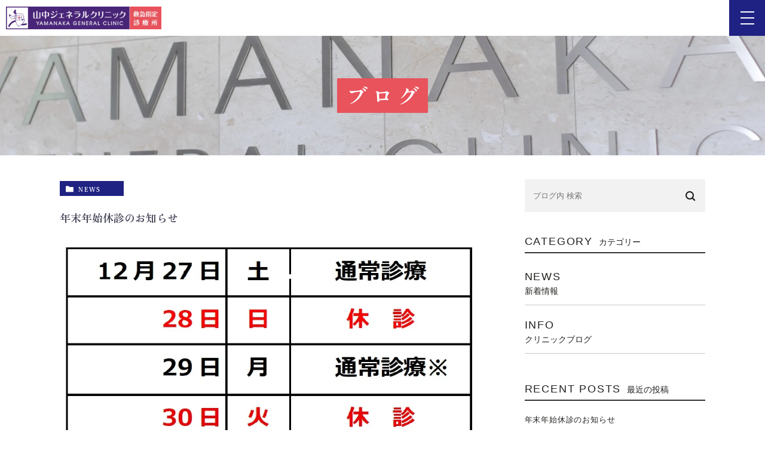

--- FILE ---
content_type: text/html; charset=UTF-8
request_url: https://yamanaka-general.com/blog/
body_size: 8897
content:
<!DOCTYPE html><html lang="ja"><head><meta charset="UTF-8"><meta name="author" content="山中ジェネラルクリニック"><meta name="viewport" content="width=device-width, initial-scale=1, maximum-scale=1, minimum-scale=1, user-scalable=no"><meta name="format-detection" content="telephone=no"><link rel="stylesheet" href="https://yamanaka-general.com/wp-content/cache/genovaminify/css/genovaminify_single_459f8280cf4d3276b4940aafd1e556b1.css"><link rel="stylesheet" type="text/css" href="https://yamanaka-general.com/wp-content/themes/genova_tpl/css/cssreset-min.css"><link rel="stylesheet" type="text/css" href="https://yamanaka-general.com/wp-content/cache/genovaminify/css/genovaminify_single_ea4718ea7502193026a81308616d430b.css"><link rel="shortcut icon" href="/wp-content/uploads/favicon.ico" type="image/x-icon"/><title>ブログ | 山中ジェネラルクリニック</title><meta name="robots" content="noindex, max-snippet:-1, max-image-preview:large, max-video-preview:-1" /><meta name="google-site-verification" content="ifO5pO36SImqwUENSUWEgYKmPpEbFNebyF9trcliDuo" /><link rel="canonical" href="https://yamanaka-general.com/blog/" /><link rel="next" href="https://yamanaka-general.com/blog/page/2/" /><meta name="generator" content="All in One SEO (AIOSEO) 4.3.0 " />  <script async src="https://www.googletagmanager.com/gtag/js?id=G-7QQYBQV1XL"></script> <script>window.dataLayer=window.dataLayer||[];function gtag(){dataLayer.push(arguments);}
gtag('js',new Date());gtag('config','G-7QQYBQV1XL');</script> <meta name="google" content="nositelinkssearchbox" /> <script type="application/ld+json" class="aioseo-schema">{"@context":"https:\/\/schema.org","@graph":[{"@type":"BreadcrumbList","@id":"https:\/\/yamanaka-general.com\/blog\/#breadcrumblist","itemListElement":[{"@type":"ListItem","@id":"https:\/\/yamanaka-general.com\/#listItem","position":1,"item":{"@type":"WebPage","@id":"https:\/\/yamanaka-general.com\/","name":"\u30db\u30fc\u30e0","description":"\u5c90\u961c\u770c\u5b89\u516b\u90e1\u306b\u3042\u308b\u5c71\u4e2d\u30b8\u30a7\u30cd\u30e9\u30eb\u30af\u30ea\u30cb\u30c3\u30af\u3067\u306f\u5e45\u5e83\u304f\u8a3a\u7642\u3092\u884c\u3063\u3066\u3044\u307e\u3059\u3002\u3069\u3093\u306a\u4e9b\u7d30\u306a\u4e8b\u3067\u3082\u6c17\u8efd\u306b\u3054\u76f8\u8ac7\u304f\u3060\u3055\u3044\u3002","url":"https:\/\/yamanaka-general.com\/"},"nextItem":"https:\/\/yamanaka-general.com\/blog\/#listItem"},{"@type":"ListItem","@id":"https:\/\/yamanaka-general.com\/blog\/#listItem","position":2,"item":{"@type":"WebPage","@id":"https:\/\/yamanaka-general.com\/blog\/","name":"\u30d6\u30ed\u30b0","url":"https:\/\/yamanaka-general.com\/blog\/"},"previousItem":"https:\/\/yamanaka-general.com\/#listItem"}]},{"@type":"CollectionPage","@id":"https:\/\/yamanaka-general.com\/blog\/#collectionpage","url":"https:\/\/yamanaka-general.com\/blog\/","name":"\u30d6\u30ed\u30b0 | \u5c71\u4e2d\u30b8\u30a7\u30cd\u30e9\u30eb\u30af\u30ea\u30cb\u30c3\u30af","inLanguage":"ja","isPartOf":{"@id":"https:\/\/yamanaka-general.com\/#website"},"breadcrumb":{"@id":"https:\/\/yamanaka-general.com\/blog\/#breadcrumblist"}},{"@type":"Organization","@id":"https:\/\/yamanaka-general.com\/#organization","name":"\u5c71\u4e2d\u30b8\u30a7\u30cd\u30e9\u30eb\u30af\u30ea\u30cb\u30c3\u30af","url":"https:\/\/yamanaka-general.com\/"},{"@type":"WebSite","@id":"https:\/\/yamanaka-general.com\/#website","url":"https:\/\/yamanaka-general.com\/","name":"\u30c6\u30f3\u30d7\u30ec\u30fc\u30c8\u69d8","inLanguage":"ja","publisher":{"@id":"https:\/\/yamanaka-general.com\/#organization"}}]}</script> <link rel="alternate" type="application/rss+xml" title="山中ジェネラルクリニック &raquo; ブログ カテゴリーのフィード" href="https://yamanaka-general.com/blog/feed/" /> <script type="text/javascript">window._wpemojiSettings={"baseUrl":"https:\/\/s.w.org\/images\/core\/emoji\/14.0.0\/72x72\/","ext":".png","svgUrl":"https:\/\/s.w.org\/images\/core\/emoji\/14.0.0\/svg\/","svgExt":".svg","source":{"concatemoji":"https:\/\/yamanaka-general.com\/wp-includes\/js\/wp-emoji-release.min.js?ver=6.1.9"}};
/*! This file is auto-generated */
!function(e,a,t){var n,r,o,i=a.createElement("canvas"),p=i.getContext&&i.getContext("2d");function s(e,t){var a=String.fromCharCode,e=(p.clearRect(0,0,i.width,i.height),p.fillText(a.apply(this,e),0,0),i.toDataURL());return p.clearRect(0,0,i.width,i.height),p.fillText(a.apply(this,t),0,0),e===i.toDataURL()}function c(e){var t=a.createElement("script");t.src=e,t.defer=t.type="text/javascript",a.getElementsByTagName("head")[0].appendChild(t)}for(o=Array("flag","emoji"),t.supports={everything:!0,everythingExceptFlag:!0},r=0;r<o.length;r++)t.supports[o[r]]=function(e){if(p&&p.fillText)switch(p.textBaseline="top",p.font="600 32px Arial",e){case"flag":return s([127987,65039,8205,9895,65039],[127987,65039,8203,9895,65039])?!1:!s([55356,56826,55356,56819],[55356,56826,8203,55356,56819])&&!s([55356,57332,56128,56423,56128,56418,56128,56421,56128,56430,56128,56423,56128,56447],[55356,57332,8203,56128,56423,8203,56128,56418,8203,56128,56421,8203,56128,56430,8203,56128,56423,8203,56128,56447]);case"emoji":return!s([129777,127995,8205,129778,127999],[129777,127995,8203,129778,127999])}return!1}(o[r]),t.supports.everything=t.supports.everything&&t.supports[o[r]],"flag"!==o[r]&&(t.supports.everythingExceptFlag=t.supports.everythingExceptFlag&&t.supports[o[r]]);t.supports.everythingExceptFlag=t.supports.everythingExceptFlag&&!t.supports.flag,t.DOMReady=!1,t.readyCallback=function(){t.DOMReady=!0},t.supports.everything||(n=function(){t.readyCallback()},a.addEventListener?(a.addEventListener("DOMContentLoaded",n,!1),e.addEventListener("load",n,!1)):(e.attachEvent("onload",n),a.attachEvent("onreadystatechange",function(){"complete"===a.readyState&&t.readyCallback()})),(e=t.source||{}).concatemoji?c(e.concatemoji):e.wpemoji&&e.twemoji&&(c(e.twemoji),c(e.wpemoji)))}(window,document,window._wpemojiSettings);</script> <style type="text/css">img.wp-smiley,img.emoji{display:inline !important;border:none !important;box-shadow:none !important;height:1em !important;width:1em !important;margin:0 .07em !important;vertical-align:-.1em !important;background:0 0 !important;padding:0 !important}</style><link rel='stylesheet' id='wp-block-library-css' href='https://yamanaka-general.com/wp-includes/css/dist/block-library/style.min.css?ver=6.1.9' type='text/css' media='all' /><link rel='stylesheet' id='classic-theme-styles-css' href='https://yamanaka-general.com/wp-includes/css/classic-themes.min.css?ver=1' type='text/css' media='all' /><style id='global-styles-inline-css' type='text/css'>body{--wp--preset--color--black:#000;--wp--preset--color--cyan-bluish-gray:#abb8c3;--wp--preset--color--white:#fff;--wp--preset--color--pale-pink:#f78da7;--wp--preset--color--vivid-red:#cf2e2e;--wp--preset--color--luminous-vivid-orange:#ff6900;--wp--preset--color--luminous-vivid-amber:#fcb900;--wp--preset--color--light-green-cyan:#7bdcb5;--wp--preset--color--vivid-green-cyan:#00d084;--wp--preset--color--pale-cyan-blue:#8ed1fc;--wp--preset--color--vivid-cyan-blue:#0693e3;--wp--preset--color--vivid-purple:#9b51e0;--wp--preset--gradient--vivid-cyan-blue-to-vivid-purple:linear-gradient(135deg,rgba(6,147,227,1) 0%,#9b51e0 100%);--wp--preset--gradient--light-green-cyan-to-vivid-green-cyan:linear-gradient(135deg,#7adcb4 0%,#00d082 100%);--wp--preset--gradient--luminous-vivid-amber-to-luminous-vivid-orange:linear-gradient(135deg,rgba(252,185,0,1) 0%,rgba(255,105,0,1) 100%);--wp--preset--gradient--luminous-vivid-orange-to-vivid-red:linear-gradient(135deg,rgba(255,105,0,1) 0%,#cf2e2e 100%);--wp--preset--gradient--very-light-gray-to-cyan-bluish-gray:linear-gradient(135deg,#eee 0%,#a9b8c3 100%);--wp--preset--gradient--cool-to-warm-spectrum:linear-gradient(135deg,#4aeadc 0%,#9778d1 20%,#cf2aba 40%,#ee2c82 60%,#fb6962 80%,#fef84c 100%);--wp--preset--gradient--blush-light-purple:linear-gradient(135deg,#ffceec 0%,#9896f0 100%);--wp--preset--gradient--blush-bordeaux:linear-gradient(135deg,#fecda5 0%,#fe2d2d 50%,#6b003e 100%);--wp--preset--gradient--luminous-dusk:linear-gradient(135deg,#ffcb70 0%,#c751c0 50%,#4158d0 100%);--wp--preset--gradient--pale-ocean:linear-gradient(135deg,#fff5cb 0%,#b6e3d4 50%,#33a7b5 100%);--wp--preset--gradient--electric-grass:linear-gradient(135deg,#caf880 0%,#71ce7e 100%);--wp--preset--gradient--midnight:linear-gradient(135deg,#020381 0%,#2874fc 100%);--wp--preset--duotone--dark-grayscale:url('#wp-duotone-dark-grayscale');--wp--preset--duotone--grayscale:url('#wp-duotone-grayscale');--wp--preset--duotone--purple-yellow:url('#wp-duotone-purple-yellow');--wp--preset--duotone--blue-red:url('#wp-duotone-blue-red');--wp--preset--duotone--midnight:url('#wp-duotone-midnight');--wp--preset--duotone--magenta-yellow:url('#wp-duotone-magenta-yellow');--wp--preset--duotone--purple-green:url('#wp-duotone-purple-green');--wp--preset--duotone--blue-orange:url('#wp-duotone-blue-orange');--wp--preset--font-size--small:13px;--wp--preset--font-size--medium:20px;--wp--preset--font-size--large:36px;--wp--preset--font-size--x-large:42px;--wp--preset--spacing--20:.44rem;--wp--preset--spacing--30:.67rem;--wp--preset--spacing--40:1rem;--wp--preset--spacing--50:1.5rem;--wp--preset--spacing--60:2.25rem;--wp--preset--spacing--70:3.38rem;--wp--preset--spacing--80:5.06rem}:where(.is-layout-flex){gap:.5em}body .is-layout-flow>.alignleft{float:left;margin-inline-start:0;margin-inline-end:2em}body .is-layout-flow>.alignright{float:right;margin-inline-start:2em;margin-inline-end:0}body .is-layout-flow>.aligncenter{margin-left:auto !important;margin-right:auto !important}body .is-layout-constrained>.alignleft{float:left;margin-inline-start:0;margin-inline-end:2em}body .is-layout-constrained>.alignright{float:right;margin-inline-start:2em;margin-inline-end:0}body .is-layout-constrained>.aligncenter{margin-left:auto !important;margin-right:auto !important}body .is-layout-constrained>:where(:not(.alignleft):not(.alignright):not(.alignfull)){max-width:var(--wp--style--global--content-size);margin-left:auto !important;margin-right:auto !important}body .is-layout-constrained>.alignwide{max-width:var(--wp--style--global--wide-size)}body .is-layout-flex{display:flex}body .is-layout-flex{flex-wrap:wrap;align-items:center}body .is-layout-flex>*{margin:0}:where(.wp-block-columns.is-layout-flex){gap:2em}.has-black-color{color:var(--wp--preset--color--black) !important}.has-cyan-bluish-gray-color{color:var(--wp--preset--color--cyan-bluish-gray) !important}.has-white-color{color:var(--wp--preset--color--white) !important}.has-pale-pink-color{color:var(--wp--preset--color--pale-pink) !important}.has-vivid-red-color{color:var(--wp--preset--color--vivid-red) !important}.has-luminous-vivid-orange-color{color:var(--wp--preset--color--luminous-vivid-orange) !important}.has-luminous-vivid-amber-color{color:var(--wp--preset--color--luminous-vivid-amber) !important}.has-light-green-cyan-color{color:var(--wp--preset--color--light-green-cyan) !important}.has-vivid-green-cyan-color{color:var(--wp--preset--color--vivid-green-cyan) !important}.has-pale-cyan-blue-color{color:var(--wp--preset--color--pale-cyan-blue) !important}.has-vivid-cyan-blue-color{color:var(--wp--preset--color--vivid-cyan-blue) !important}.has-vivid-purple-color{color:var(--wp--preset--color--vivid-purple) !important}.has-black-background-color{background-color:var(--wp--preset--color--black) !important}.has-cyan-bluish-gray-background-color{background-color:var(--wp--preset--color--cyan-bluish-gray) !important}.has-white-background-color{background-color:var(--wp--preset--color--white) !important}.has-pale-pink-background-color{background-color:var(--wp--preset--color--pale-pink) !important}.has-vivid-red-background-color{background-color:var(--wp--preset--color--vivid-red) !important}.has-luminous-vivid-orange-background-color{background-color:var(--wp--preset--color--luminous-vivid-orange) !important}.has-luminous-vivid-amber-background-color{background-color:var(--wp--preset--color--luminous-vivid-amber) !important}.has-light-green-cyan-background-color{background-color:var(--wp--preset--color--light-green-cyan) !important}.has-vivid-green-cyan-background-color{background-color:var(--wp--preset--color--vivid-green-cyan) !important}.has-pale-cyan-blue-background-color{background-color:var(--wp--preset--color--pale-cyan-blue) !important}.has-vivid-cyan-blue-background-color{background-color:var(--wp--preset--color--vivid-cyan-blue) !important}.has-vivid-purple-background-color{background-color:var(--wp--preset--color--vivid-purple) !important}.has-black-border-color{border-color:var(--wp--preset--color--black) !important}.has-cyan-bluish-gray-border-color{border-color:var(--wp--preset--color--cyan-bluish-gray) !important}.has-white-border-color{border-color:var(--wp--preset--color--white) !important}.has-pale-pink-border-color{border-color:var(--wp--preset--color--pale-pink) !important}.has-vivid-red-border-color{border-color:var(--wp--preset--color--vivid-red) !important}.has-luminous-vivid-orange-border-color{border-color:var(--wp--preset--color--luminous-vivid-orange) !important}.has-luminous-vivid-amber-border-color{border-color:var(--wp--preset--color--luminous-vivid-amber) !important}.has-light-green-cyan-border-color{border-color:var(--wp--preset--color--light-green-cyan) !important}.has-vivid-green-cyan-border-color{border-color:var(--wp--preset--color--vivid-green-cyan) !important}.has-pale-cyan-blue-border-color{border-color:var(--wp--preset--color--pale-cyan-blue) !important}.has-vivid-cyan-blue-border-color{border-color:var(--wp--preset--color--vivid-cyan-blue) !important}.has-vivid-purple-border-color{border-color:var(--wp--preset--color--vivid-purple) !important}.has-vivid-cyan-blue-to-vivid-purple-gradient-background{background:var(--wp--preset--gradient--vivid-cyan-blue-to-vivid-purple) !important}.has-light-green-cyan-to-vivid-green-cyan-gradient-background{background:var(--wp--preset--gradient--light-green-cyan-to-vivid-green-cyan) !important}.has-luminous-vivid-amber-to-luminous-vivid-orange-gradient-background{background:var(--wp--preset--gradient--luminous-vivid-amber-to-luminous-vivid-orange) !important}.has-luminous-vivid-orange-to-vivid-red-gradient-background{background:var(--wp--preset--gradient--luminous-vivid-orange-to-vivid-red) !important}.has-very-light-gray-to-cyan-bluish-gray-gradient-background{background:var(--wp--preset--gradient--very-light-gray-to-cyan-bluish-gray) !important}.has-cool-to-warm-spectrum-gradient-background{background:var(--wp--preset--gradient--cool-to-warm-spectrum) !important}.has-blush-light-purple-gradient-background{background:var(--wp--preset--gradient--blush-light-purple) !important}.has-blush-bordeaux-gradient-background{background:var(--wp--preset--gradient--blush-bordeaux) !important}.has-luminous-dusk-gradient-background{background:var(--wp--preset--gradient--luminous-dusk) !important}.has-pale-ocean-gradient-background{background:var(--wp--preset--gradient--pale-ocean) !important}.has-electric-grass-gradient-background{background:var(--wp--preset--gradient--electric-grass) !important}.has-midnight-gradient-background{background:var(--wp--preset--gradient--midnight) !important}.has-small-font-size{font-size:var(--wp--preset--font-size--small) !important}.has-medium-font-size{font-size:var(--wp--preset--font-size--medium) !important}.has-large-font-size{font-size:var(--wp--preset--font-size--large) !important}.has-x-large-font-size{font-size:var(--wp--preset--font-size--x-large) !important}.wp-block-navigation a:where(:not(.wp-element-button)){color:inherit}:where(.wp-block-columns.is-layout-flex){gap:2em}.wp-block-pullquote{font-size:1.5em;line-height:1.6}</style><link rel="https://api.w.org/" href="https://yamanaka-general.com/wp-json/" /><link rel="alternate" type="application/json" href="https://yamanaka-general.com/wp-json/wp/v2/categories/1" /><link rel="EditURI" type="application/rsd+xml" title="RSD" href="https://yamanaka-general.com/xmlrpc.php?rsd" /><link rel="wlwmanifest" type="application/wlwmanifest+xml" href="https://yamanaka-general.com/wp-includes/wlwmanifest.xml" /><meta name="generator" content="WordPress 6.1.9" /><style>#wpadminbar,#adminmenuwrap{background:#3d3d3d}#wpadminbar #wp-admin-bar-wp-logo>.ab-item .ab-icon{width:54px}#wpadminbar #wp-admin-bar-wp-logo>.ab-item .ab-icon:before{display:inline-block;content:'';width:54px;height:20px;background:url(https://yamanaka-general.com/wp-content/uploads/logo.png) 50% 50% no-repeat;background-size:100%;margin-left:6px}#wpadminbar #adminbarsearch:before,#wpadminbar .ab-icon:before,#wpadminbar .ab-item:before{color:#616161}#wpadminbar .ab-empty-item,#wpadminbar a.ab-item,#wpadminbar>#wp-toolbar span.ab-label,#wpadminbar>#wp-toolbar span.noticon{color:#616161}#wpadminbar,#adminmenuwrap{background:#fff!important;box-shadow:0px 1px 5px 1px rgba(0,0,0,.3)}#adminmenu,#adminmenu .wp-submenu,#adminmenuback,#adminmenuwrap{background:#fff}#adminmenu,#adminmenu .wp-submenu,#adminmenuback,#adminmenuwrap{background:#fff}#adminmenu div.wp-menu-name{color:#616161}#adminmenu div.wp-menu-image:before{color:#616161}#adminmenu .wp-has-current-submenu .wp-submenu,#adminmenu .wp-has-current-submenu .wp-submenu.sub-open,#adminmenu .wp-has-current-submenu.opensub .wp-submenu,#adminmenu a.wp-has-current-submenu:focus+.wp-submenu,.no-js li.wp-has-current-submenu:hover .wp-submenu{background:#fff;color:#616161}#adminmenu .wp-submenu a{color:#616161}#adminmenu .opensub .wp-submenu li.current a,#adminmenu .wp-submenu li.current,#adminmenu .wp-submenu li.current a,#adminmenu .wp-submenu li.current a:focus,#adminmenu .wp-submenu li.current a:hover,#adminmenu a.wp-has-current-submenu:focus+.wp-submenu li.current a{color:#616161}#adminmenu .wp-has-current-submenu .wp-submenu .wp-submenu-head,#adminmenu .wp-menu-arrow,#adminmenu .wp-menu-arrow div,#adminmenu li.current a.menu-top,#adminmenu li.wp-has-current-submenu a.wp-has-current-submenu,.folded #adminmenu li.current.menu-top,.folded #adminmenu li.wp-has-current-submenu{background:#6eba32}#adminmenu li.wp-has-current-submenu a.wp-has-current-submenu div.wp-menu-name{color:#fff}#adminmenu li.menu-top:hover div.wp-menu-name,#adminmenu li.opensub>a.menu-top div.wp-menu-name,#adminmenu li>a.menu-top:focus div.wp-menu-name{color:#fff}#wp-admin-bar-wp-logo-default{display:none}#wp-admin-bar-wp-logo{pointer-events:none}body.no-customize-support #wpfooter,body.no-customize-support #wp-version-message,body.no-customize-support #toplevel_page_edit-post_type-elementor_library,body.no-customize-support .update-nag,body.no-customize-support #contextual-help-link{display:none!important}</style></head><body class="archive category category-blog category-1 elementor-default elementor-kit-4296"><div id="wrapper"><div id="header"><div class="header_block"><div class="wrap clearfix"><div class="logo"> <a href="https://yamanaka-general.com/"> <img src="https://yamanaka-general.com/wp-content/uploads/logo.png" alt="山中ジェネラルクリニック YAMANAKA GENERAL CLINIC"> </a></div><div class="toggleMenu"> <a class="menu-trigger" href="#"> <span></span> <span></span> <span></span> </a></div><div class="header_menu"><div class="inner"><ul class="g_nav clearfix"><li><a href="/"><span>HOME</span></a></li><li class="pc"><a href="/info/"><span>医院紹介</span></a></li><li><span><span>医院紹介</span></span><ul><li class="sp"><a href="/info/">医院紹介</a></li><li><a href="/info/#home_kyuuzinn">求人案内</a></li></ul></li><li><a href="/info/#first"><span>初めての方へ</span></a></li><li><span><span>診療案内</span></span><ul><li><a href="/internal_department/">内科</a></li><li><a href="/surgery/">外科</a></li><li><a href="/neurosurgery/">脳神経外科</a></li><li><a href="/orthopedic_surgery/">整形外科</a></li><li><a href="/er/">救急外来</a></li><li><a href="/rehabilitation/">リハビリテーション科</a></li><li><a href="/home_care/">往診・在宅医療</a></li></ul></li><li><a href="/hospitalization/"><span>入院について</span></a></li></ul></div><div class="contactBox"><div class="container"><p class="contactBoxTitle">いつでも、なんでも<br>ご相談ください</p><p class="contactBoxTxt">なにかお悩みがございましたら、山中ジェネラルクリニックまでお問い合わせください。</p><ul class="clearfix"><li> <a href="tel:0584632333" class="btnTel" data-evt="ヘッダー"> <img src="/wp-content/uploads/contact_tel_sp.png" alt="お気軽にお問合せください 0584-63-2333"> </a></li><li> <a href="/info/#access"> <img src="/wp-content/uploads/contact_map_sp.png" alt="19時まで診療しております アクセス・診療時間"> </a></li></ul></div></div></div></div></div></div><div id="mainimage"><div class="under_mainimage"><div class="inner"><div class="container"><h1> ブログ</h1></div></div></div></div><div id="bread"><ul class="clearfix"><li><a href="https://yamanaka-general.com">HOME</a></li><li>ブログ</li></ul></div><div id="blogList"><div class="container clearfix"><div id="posts"><div class="post"><ul class="posts_list clearfix"><li><p class="category"> <a href="https://yamanaka-general.com/blog/news/" class="news icon-category">news</a></p><div class="post-image"><div class="images js-matchHeight"> <a href="https://yamanaka-general.com/blog/news/4320/" title="年末年始休診のお知らせ"><span style="background-image:url(/wp-content/uploads/nennmatunennsi.jpg)"></span></a></div></div><h3><a href="https://yamanaka-general.com/blog/news/4320/">年末年始休診のお知らせ</a></h3><div class="excerpt"><p><img decoding="async" class="alignnone wp-image-4325 size-full" src="/wp-content/uploads/nennmatunennsi.jpg.webp" alt="" width="938" height="1043" srcset="https://yamanaka-general.com/wp-content/uploads/nennmatunennsi.jpg.webp 938w, https://yamanaka-general.com/wp-content/uploads/nennmatunennsi-270x300.jpg 270w, https://yamanaka-general.com/wp-content/uploads/nennmatunennsi-921x1024.jpg 921w, https://yamanaka-general.com/wp-content/uploads/nennmatunennsi-768x854.jpg 768w" sizes="(max-width: 938px) 100vw, 938px" /></p><p><span style="font-family: helvetica, arial, sans-serif; font-size: 24pt;"><strong><u>※12/29は</u></strong><strong><u>休日加算となります</u></strong></span></p><p><span style="font-family: helvetica, arial, sans-serif; font-size: 24pt;">◎<strong><span style="color: #ff0000;">急患、発熱外来</span></strong>につきましては</span></p><p><span style="font-size: 24pt; font-family: helvetica, arial, sans-serif;">　TEL:<span style="color: #ff0000;"><strong>0584-63-2333</strong></span>にご連絡下さい</span></p><p><span style="font-family: helvetica, arial, sans-serif; font-size: 24pt;">ご理解の程よろしくお願い致します　院長　</span></p></div><p class="date">2025.11.17</p></li><li><p class="category"> <a href="https://yamanaka-general.com/blog/news/" class="news icon-category">news</a></p><div class="post-image"><div class="images js-matchHeight"> <span class="noimage"></span></div></div><h3><a href="https://yamanaka-general.com/blog/news/4316/">受付時間変更のお知らせ</a></h3><div class="excerpt"><p><span style="font-size: 18pt; font-family: arial, helvetica, sans-serif;">令和７年１０月１６日（木）は都合により、診療は１１時３０分までの受付となります。</span></p><p><span style="font-size: 18pt; font-family: arial, helvetica, sans-serif;">ご迷惑をお掛けしますが、ご了承くださいますようお願い申し上げます。</span></p><p><span style="font-family: arial, helvetica, sans-serif; font-size: 18pt;">院長</span></p></div><p class="date">2025.10.07</p></li><li><p class="category"> <a href="https://yamanaka-general.com/blog/news/" class="news icon-category">news</a></p><div class="post-image"><div class="images js-matchHeight"> <a href="https://yamanaka-general.com/blog/news/4308/" title="お盆休診のお知らせ"><span style="background-image:url(/wp-content/uploads/obonyasumi2025.jpg)"></span></a></div></div><h3><a href="https://yamanaka-general.com/blog/news/4308/">お盆休診のお知らせ</a></h3><div class="excerpt"><p><img decoding="async" loading="lazy" class="aligncenter wp-image-4309 size-full" src="/wp-content/uploads/obonyasumi2025.jpg.webp" alt="" width="1027" height="934" srcset="https://yamanaka-general.com/wp-content/uploads/obonyasumi2025.jpg.webp 1027w, https://yamanaka-general.com/wp-content/uploads/obonyasumi2025-300x273.jpg 300w, https://yamanaka-general.com/wp-content/uploads/obonyasumi2025-1024x931.jpg 1024w, https://yamanaka-general.com/wp-content/uploads/obonyasumi2025-768x698.jpg 768w" sizes="(max-width: 1027px) 100vw, 1027px" /></p><p style="text-align: center;"><span style="font-family: wingdings, 'zapf dingbats'; font-size: 24pt;">※<span style="color: #ff0000;">急患、発熱外来</span>につきましては</span></p><p style="text-align: center;"><span style="font-family: wingdings, 'zapf dingbats'; font-size: 24pt;"><span style="font-family: 'arial black', sans-serif;">TEL：<span style="color: #ff0000;"><strong>0584-63-2333</strong></span></span>にご連絡下さい。</span></p><p style="text-align: center;"><span style="font-family: wingdings, 'zapf dingbats'; font-size: 24pt;">ご迷惑をおかけ致しますが、ご理解の程よろしくお願い致します。　　　　　　　　　</span></p><p style="text-align: right;"><span style="font-family: wingdings, 'zapf dingbats'; font-size: 24pt;">院長</span></p></div><p class="date">2025.07.14</p></li><li><p class="category"> <a href="https://yamanaka-general.com/blog/news/" class="news icon-category">news</a></p><div class="post-image"><div class="images js-matchHeight"> <span class="noimage"></span></div></div><h3><a href="https://yamanaka-general.com/blog/news/4301/">代診のお知らせ</a></h3><div class="excerpt"><p><span style="font-size: 14pt;">院長不在の為、令和７年７月１２日（土）は整形外科医による代診となります。</span></p><p><span style="font-size: 14pt;">ご迷惑をお掛けしますが、ご了承くださいますようお願い申し上げます。</span></p><p><span style="font-size: 14pt;">院長</span></p><p>&nbsp;</p></div><p class="date">2025.07.08</p></li><li><p class="category"> <a href="https://yamanaka-general.com/blog/news/" class="news icon-category">news</a></p><div class="post-image"><div class="images js-matchHeight"> <span class="noimage"></span></div></div><h3><a href="https://yamanaka-general.com/blog/news/4290/">受付時間変更のお知らせ</a></h3><div class="excerpt"><p><span style="font-size: 18pt;"><span style="font-family: georgia, palatino, serif;">令和７年４月９日（水）は院長学会参加の為、午前の診療は１１時３０分までの受付</span><span style="font-family: georgia, palatino, serif;">となります。</span></span></p><p><span style="font-size: 18pt;">午後の診療は通常通りとなります。</span></p><p><span style="font-size: 18pt; font-family: georgia, palatino, serif;">ご迷惑をお掛けしますが、ご了承くださいますようお願い申し上げます。</span></p><p style="text-align: right;"><span style="font-size: 18pt; font-family: georgia, palatino, serif;">院長</span></p><p>&nbsp;</p></div><p class="date">2025.04.02</p></li><li><p class="category"> <a href="https://yamanaka-general.com/blog/news/" class="news icon-category">news</a></p><div class="post-image"><div class="images js-matchHeight"> <a href="https://yamanaka-general.com/blog/news/4281/" title="GW休みに伴う休診日について"><span style="background-image:url(/wp-content/uploads/2025-gw-849x1024.jpg)"></span></a></div></div><h3><a href="https://yamanaka-general.com/blog/news/4281/">GW休みに伴う休診日について</a></h3><div class="excerpt"><p><span style="font-size: 18pt; font-family: 'book antiqua', palatino, serif;">GW休みに伴う休診日についてお知らせいたします。</span></p><p><img decoding="async" loading="lazy" class="aligncenter wp-image-4282 size-large" src="/wp-content/uploads/2025-gw-849x1024.jpg.webp" alt="" width="849" height="1024" srcset="https://yamanaka-general.com/wp-content/uploads/2025-gw-849x1024.jpg.webp 849w, https://yamanaka-general.com/wp-content/uploads/2025-gw-249x300.jpg 249w, https://yamanaka-general.com/wp-content/uploads/2025-gw-768x926.jpg 768w, https://yamanaka-general.com/wp-content/uploads/2025-gw.jpg 1018w" sizes="(max-width: 849px) 100vw, 849px" /></p><p><span style="font-size: 18pt; font-family: 'book antiqua', palatino, serif;">※<span style="color: #ff0000;">急患、発熱外来</span>につきましては当直医が対応しております。</span></p><p><span style="font-family: 'book antiqua', palatino, serif; font-size: 18pt;">受診される際はTEL：<strong><span style="color: #ff0000;">0584-63-2333</span></strong>にご連絡下さい。</span></p><p><span style="font-size: 18pt; font-family: 'book antiqua', palatino, serif;">ご理解の程、よろしくお願い致します。院長</span></p></div><p class="date">2025.03.12</p></li><li><p class="category"> <a href="https://yamanaka-general.com/blog/news/" class="news icon-category">news</a></p><div class="post-image"><div class="images js-matchHeight"> <a href="https://yamanaka-general.com/blog/news/4264/" title="年末年始の当番医についてお知らせします"><span style="background-image:url(/wp-content/uploads/年末年始当番医-1-212x300.jpg)"></span></a></div></div><h3><a href="https://yamanaka-general.com/blog/news/4264/">年末年始の当番医についてお知らせします</a></h3><div class="excerpt"><p><img decoding="async" loading="lazy" class="alignnone  wp-image-4269" src="/wp-content/uploads/年末年始当番医-1-212x300.jpg.webp" alt="" width="908" height="1285" srcset="https://yamanaka-general.com/wp-content/uploads/年末年始当番医-1-212x300.jpg.webp 212w, https://yamanaka-general.com/wp-content/uploads/年末年始当番医-1-724x1024.jpg 724w, https://yamanaka-general.com/wp-content/uploads/年末年始当番医-1-768x1086.jpg 768w, https://yamanaka-general.com/wp-content/uploads/年末年始当番医-1-1086x1536.jpg 1086w, https://yamanaka-general.com/wp-content/uploads/年末年始当番医-1-1448x2048.jpg 1448w, https://yamanaka-general.com/wp-content/uploads/年末年始当番医-1.jpg 1654w" sizes="(max-width: 908px) 100vw, 908px" /></p></div><p class="date">2024.12.03</p></li><li><p class="category"> <a href="https://yamanaka-general.com/blog/news/" class="news icon-category">news</a></p><div class="post-image"><div class="images js-matchHeight"> <a href="https://yamanaka-general.com/blog/news/4244/" title="年末・年始に伴う休診日について"><span style="background-image:url(/wp-content/uploads/nenmatu3-951x1024.jpg)"></span></a></div></div><h3><a href="https://yamanaka-general.com/blog/news/4244/">年末・年始に伴う休診日について</a></h3><div class="excerpt"><p><span style="font-size: 24pt; font-family: 'book antiqua', palatino, serif;"><span style="font-size: 18pt;">年末・年始に伴う休診日についてお知らせいたします。</span></span></p><p><img decoding="async" loading="lazy" class="aligncenter wp-image-4246 size-large" src="/wp-content/uploads/nenmatu3-951x1024.jpg.webp" alt="" width="951" height="1024" srcset="https://yamanaka-general.com/wp-content/uploads/nenmatu3-951x1024.jpg.webp 951w, https://yamanaka-general.com/wp-content/uploads/nenmatu3-279x300.jpg 279w, https://yamanaka-general.com/wp-content/uploads/nenmatu3-768x827.jpg 768w, https://yamanaka-general.com/wp-content/uploads/nenmatu3.jpg 1047w" sizes="(max-width: 951px) 100vw, 951px" /></p><p>&nbsp;</p><p><span style="font-size: 18pt; font-family: 'book antiqua', palatino, serif;">※<span style="color: #ff0000;">急患、発熱外来</span>につきましては当直医が対応しております。</span></p><p><span style="font-family: 'book antiqua', palatino, serif; font-size: 18pt;">受診される際はTEL：<strong><span style="color: #ff0000;">0584-63-2333</span></strong>にご連絡下さい。</span></p><p><span style="font-size: 18pt; font-family: 'book antiqua', palatino, serif;">ご理解の程、よろしくお願い致します。院長</span></p></div><p class="date">2024.12.02</p></li><li><p class="category"> <a href="https://yamanaka-general.com/blog/news/" class="news icon-category">news</a></p><div class="post-image"><div class="images js-matchHeight"> <a href="https://yamanaka-general.com/blog/news/4236/" title="LINE公式アカウント始めました！"><span style="background-image:url(/wp-content/uploads/line-QR-300x300.jpg)"></span></a></div></div><h3><a href="https://yamanaka-general.com/blog/news/4236/">LINE公式アカウント始めました！</a></h3><div class="excerpt"><p><span style="color: #ff0000; font-size: 24pt;"><strong>山中ジェネラルクリニックの休診やワクチン接種などのお知らせが届きます。</strong></span></p><p><img decoding="async" loading="lazy" class="size-medium wp-image-4237 aligncenter" src="/wp-content/uploads/line-QR-300x300.jpg.webp" alt="" width="300" height="300" srcset="https://yamanaka-general.com/wp-content/uploads/line-QR-300x300.jpg.webp 300w, https://yamanaka-general.com/wp-content/uploads/line-QR-150x150.jpg 150w, https://yamanaka-general.com/wp-content/uploads/line-QR.jpg 320w" sizes="(max-width: 300px) 100vw, 300px" /></p><p><span style="font-size: 24pt;">LINEの「友だち追加」から上記の「QRコード」を読み取って下さい。</span></p><p>&nbsp;</p></div><p class="date">2024.11.22</p></li><li><p class="category"> <a href="https://yamanaka-general.com/blog/news/" class="news icon-category">news</a></p><div class="post-image"><div class="images js-matchHeight"> <span class="noimage"></span></div></div><h3><a href="https://yamanaka-general.com/blog/news/4225/">代診のお知らせ</a></h3><div class="excerpt"><p><span style="font-size: 18pt;"><span style="font-family: georgia, palatino, serif;">院長不在の為、</span><span style="font-family: georgia, palatino, serif;">令和６年１０月１８日（金）は脳神経専門外科医　</span><span style="font-family: georgia, palatino, serif;">１０月１９日（土）は整形専門外科医</span><span style="font-family: georgia, palatino, serif;">による代診となります。</span></span></p><p><span style="font-size: 18pt; font-family: georgia, palatino, serif;">ご迷惑をお掛けしますが、ご了承くださいますようお願い申し上げます。</span></p><p style="text-align: right;"><span style="font-size: 18pt; font-family: georgia, palatino, serif;">院長</span></p><p>&nbsp;</p></div><p class="date">2024.10.08</p></li></ul></div><div class="pagination"><ul class='page-numbers'><li><span aria-current="page" class="page-numbers current">1</span></li><li><a class="page-numbers" href="https://yamanaka-general.com/blog/page/2/">2</a></li><li><span class="page-numbers dots">&hellip;</span></li><li><a class="page-numbers" href="https://yamanaka-general.com/blog/page/6/">6</a></li><li><a class="next page-numbers" href="https://yamanaka-general.com/blog/page/2/"><span class="icon-arrow01">NEXT</span></a></li></ul></div></div><div class="blogside"><div class="searchBox"><div class="widget widget_search"><form role="search" method="get" id="searchform" class="searchform" action="https://yamanaka-general.com/"> <input value="" name="s" id="s" type="text" placeholder="ブログ内 検索"> <span class="icon-search"><input id="searchsubmit" value="検索" type="submit"></span></form></div></div><div class="categoryBox"><h2>CATEGORY<span>カテゴリー</span></h2><ul><li><a href="https://yamanaka-general.com/blog/news/">news<span>新着情報</span></a></li><li><a href="https://yamanaka-general.com/blog/info/">info<span>クリニックブログ</span></a></li></ul></div><div class="recentBox"><h2>RECENT POSTS<span>最近の投稿</span></h2><div class="widget widget_recent_entries"><ul><li class="clearfix"><div class="recent_thumbnail"><a href="https://yamanaka-general.com/blog/news/4320/" title="年末年始休診のお知らせ"><span style="background-image:url(/wp-content/uploads/nennmatunennsi.jpg)"></span></span></a></div><div class="recent_title"><h3 class="ellipsis"><a href="https://yamanaka-general.com/blog/news/4320/">年末年始休診のお知らせ</a></h3><p class="recent_date">2025.11.17</p></div></li><li class="clearfix"><div class="recent_title"><h3 class="ellipsis"><a href="https://yamanaka-general.com/blog/news/4316/">受付時間変更のお知らせ</a></h3><p class="recent_date">2025.10.07</p></div></li><li class="clearfix"><div class="recent_thumbnail"><a href="https://yamanaka-general.com/blog/news/4308/" title="お盆休診のお知らせ"><span style="background-image:url(/wp-content/uploads/obonyasumi2025.jpg)"></span></span></a></div><div class="recent_title"><h3 class="ellipsis"><a href="https://yamanaka-general.com/blog/news/4308/">お盆休診のお知らせ</a></h3><p class="recent_date">2025.07.14</p></div></li><li class="clearfix"><div class="recent_title"><h3 class="ellipsis"><a href="https://yamanaka-general.com/blog/news/4301/">代診のお知らせ</a></h3><p class="recent_date">2025.07.08</p></div></li><li class="clearfix"><div class="recent_title"><h3 class="ellipsis"><a href="https://yamanaka-general.com/blog/news/4290/">受付時間変更のお知らせ</a></h3><p class="recent_date">2025.04.02</p></div></li></ul></div></div><div class="tagBox"><h2>TAG<span>タグ</span></h2></div><div class="archiveBox"><h2>ARCHIVE<span>月別アーカイブ</span></h2><ul class="accordion"><li><p class="acv_open">2025年 (6)</p><ul><li><a href="https://yamanaka-general.com/date/2025/11?cat=1">2025年11月 (1)</a></li><li><a href="https://yamanaka-general.com/date/2025/10?cat=1">2025年10月 (1)</a></li><li><a href="https://yamanaka-general.com/date/2025/07?cat=1">2025年7月 (2)</a></li><li><a href="https://yamanaka-general.com/date/2025/04?cat=1">2025年4月 (1)</a></li><li><a href="https://yamanaka-general.com/date/2025/03?cat=1">2025年3月 (1)</a></li></ul></li><li><p>2024年 (13)</p><ul class="hide"><li><a href="https://yamanaka-general.com/date/2024/12?cat=1">2024年12月 (2)</a></li><li><a href="https://yamanaka-general.com/date/2024/11?cat=1">2024年11月 (1)</a></li><li><a href="https://yamanaka-general.com/date/2024/10?cat=1">2024年10月 (1)</a></li><li><a href="https://yamanaka-general.com/date/2024/08?cat=1">2024年8月 (3)</a></li><li><a href="https://yamanaka-general.com/date/2024/07?cat=1">2024年7月 (2)</a></li><li><a href="https://yamanaka-general.com/date/2024/05?cat=1">2024年5月 (3)</a></li><li><a href="https://yamanaka-general.com/date/2024/04?cat=1">2024年4月 (1)</a></li></ul></li><li><p>2023年 (3)</p><ul class="hide"><li><a href="https://yamanaka-general.com/date/2023/12?cat=1">2023年12月 (1)</a></li><li><a href="https://yamanaka-general.com/date/2023/07?cat=1">2023年7月 (1)</a></li><li><a href="https://yamanaka-general.com/date/2023/03?cat=1">2023年3月 (1)</a></li></ul></li><li><p>2022年 (8)</p><ul class="hide"><li><a href="https://yamanaka-general.com/date/2022/10?cat=1">2022年10月 (1)</a></li><li><a href="https://yamanaka-general.com/date/2022/07?cat=1">2022年7月 (1)</a></li><li><a href="https://yamanaka-general.com/date/2022/06?cat=1">2022年6月 (1)</a></li><li><a href="https://yamanaka-general.com/date/2022/03?cat=1">2022年3月 (2)</a></li><li><a href="https://yamanaka-general.com/date/2022/01?cat=1">2022年1月 (3)</a></li></ul></li><li><p>2021年 (2)</p><ul class="hide"><li><a href="https://yamanaka-general.com/date/2021/10?cat=1">2021年10月 (1)</a></li><li><a href="https://yamanaka-general.com/date/2021/01?cat=1">2021年1月 (1)</a></li></ul></li><li><p>2020年 (2)</p><ul class="hide"><li><a href="https://yamanaka-general.com/date/2020/09?cat=1">2020年9月 (1)</a></li><li><a href="https://yamanaka-general.com/date/2020/04?cat=1">2020年4月 (1)</a></li></ul></li><li><p>2019年 (6)</p><ul class="hide"><li><a href="https://yamanaka-general.com/date/2019/08?cat=1">2019年8月 (1)</a></li><li><a href="https://yamanaka-general.com/date/2019/07?cat=1">2019年7月 (3)</a></li><li><a href="https://yamanaka-general.com/date/2019/06?cat=1">2019年6月 (1)</a></li><li><a href="https://yamanaka-general.com/date/2019/01?cat=1">2019年1月 (1)</a></li></ul></li><li><p>2018年 (11)</p><ul class="hide"><li><a href="https://yamanaka-general.com/date/2018/12?cat=1">2018年12月 (3)</a></li><li><a href="https://yamanaka-general.com/date/2018/11?cat=1">2018年11月 (2)</a></li><li><a href="https://yamanaka-general.com/date/2018/10?cat=1">2018年10月 (2)</a></li><li><a href="https://yamanaka-general.com/date/2018/09?cat=1">2018年9月 (1)</a></li><li><a href="https://yamanaka-general.com/date/2018/07?cat=1">2018年7月 (1)</a></li><li><a href="https://yamanaka-general.com/date/2018/05?cat=1">2018年5月 (2)</a></li></ul></li><li><p>2017年 (1)</p><ul class="hide"><li><a href="https://yamanaka-general.com/date/2017/09?cat=1">2017年9月 (1)</a></li></ul></li></ul></div></div></div></div><div id="conBottom"><div class="contact_section"><div class="container"><p class="contact_tit">いつでも、なんでも<br class="sp">ご相談ください</p><p class="contact_txt">なにかお悩みがございましたら、山中ジェネラルクリニックまでお問い合わせください。</p><ul class="clearfix"><li> <a href="tel:0584632333" class="btnTel" data-evt="コンテンツ下部"> <img class="pc" src="/wp-content/uploads/contact_tel.png" alt="お気軽にお問合せください 0584-63-2333"> <img class="sp" src="/wp-content/uploads/contact_tel_sp.png" alt="お気軽にお問合せください 0584-63-2333"> </a></li><li> <a href="/info/#access"> <img class="pc" src="/wp-content/uploads/contact_map.png" alt="19時まで診療しております アクセス・診療時間"> <img class="sp" src="/wp-content/uploads/contact_map_sp.png" alt="19時まで診療しております アクセス・診療時間"> </a></li></ul></div></div></div><div id="footer"><div class="container"><div class="clearfix"><div class="footerLeftBox"><div class="footerLogo"> <a href="https://yamanaka-general.com/"> <img src="https://yamanaka-general.com/wp-content/uploads/footer_logo.png" alt="山中ジェネラルクリニック YAMANAKA GENERAL CLINIC"> </a></div><p class="footerAddress">〒503-0114<br>岐阜県安八郡安八町森部1870番地1</p><p class="footerTxt">診療時間 8:30～12:30/16:00～19:00<br>※休診日：木曜午後/土曜午後/日祝</p><div class="footerBlog"> <a href="https://yamanaka-general.com/blog/info"> <img src="https://yamanaka-general.com/wp-content/uploads/footer_blog.png" alt="医院ブログ"> </a></div></div><div class="footerCenterBox"><p class="footerTit">CLINIC</p><ul class="footerTxtLink"><li><a href="/">>Home</a></li><li><a href="/info/">>医院紹介</a></li><li><a href="/info/#access">>アクセス・診療時間</a></li><li><a href="/info/#first">>初めての方へ</a></li><li><a href="/sitemap/">>Sitemap</a></li></ul></div><div class="footerRightBox"></div>  <script type="text/javascript" src="https://yamanaka-general.com/wp-content/cache/genovaminify/js/genovaminify_single_3fe69e026b101000626f6c9caba92648.js"></script> <script type="text/javascript" src="https://ajax.googleapis.com/ajax/libs/jquery/1.8.3/jquery.min.js"></script> <script type="text/javascript" src="https://yamanaka-general.com/wp-content/cache/genovaminify/js/genovaminify_single_efdad0616e3dd65b05f3e83208f9c2b6.js"></script> <link rel="preconnect" href="https://fonts.googleapis.com"><link rel="preconnect" href="https://fonts.gstatic.com" crossorigin><link href="https://fonts.googleapis.com/css2?family=Noto+Serif:wght@400;500;600;700&family=Zen+Old+Mincho:wght@400;500;600;700;900&display=swap" rel="stylesheet"><link rel="stylesheet" href="https://use.typekit.net/rhm1bnh.css"> <script type="text/javascript" src="https://yamanaka-general.com/wp-content/cache/genovaminify/js/genovaminify_single_9b457dfacb30ce0a34f526267718ff31.js"></script> <script type="text/javascript" src="https://yamanaka-general.com/wp-content/cache/genovaminify/js/genovaminify_single_872da36eadd624b2a88e4ec311af3824.js"></script> <script>jQuery(function($){setTimeout(function(){jQuery("#youtube").YTPlayer();},2000);});</script> <script>(function(d){var config={kitId:'wkp3bkz',scriptTimeout:3000,async:true},h=d.documentElement,t=setTimeout(function(){h.className=h.className.replace(/\bwf-loading\b/g,"")+" wf-inactive";},config.scriptTimeout),tk=d.createElement("script"),f=false,s=d.getElementsByTagName("script")[0],a;h.className+=" wf-loading";tk.src='https://use.typekit.net/'+config.kitId+'.js';tk.async=true;tk.onload=tk.onreadystatechange=function(){a=this.readyState;if(f||a&&a!="complete"&&a!="loaded")return;f=true;clearTimeout(t);try{Typekit.load(config)}catch(e){}};s.parentNode.insertBefore(tk,s)})(document);</script> </body></html>

--- FILE ---
content_type: text/css
request_url: https://yamanaka-general.com/wp-content/cache/genovaminify/css/genovaminify_single_459f8280cf4d3276b4940aafd1e556b1.css
body_size: 3009
content:
@charset "utf-8";html{font-size:62.5%}body{background:#fff;font-family:"ヒラギノ角ゴ Pro W3","Hiragino Kaku Gothic Pro","メイリオ",Meiryo,sans-serif;font-size:16px;color:#22201e;letter-spacing:.05em;line-height:2;position:relative;-webkit-text-size-adjust:100%}a{color:#22201e;vertical-align:baseline;text-decoration:none;-moz-transition-duration:.7s;-o-transition-duration:.7s;-webkit-transition-duration:.7s;transition-duration:.7s}a:hover{color:#e8535c}a:focus,*:focus{outline:none}a[href^="tel:"]{pointer-events:none;cursor:text}.hikoukai{display:none}.elementor-editor-active #content .hikoukai{display:block !important;border:5px solid #777;background:#555;padding:20px 0}@media screen and (max-width:767px){a[href^="tel:"]{pointer-events:auto;cursor:pointer}}.fr{float:right!important}.fl{float:left!important}.clearfix{*zoom:1;}.clearfix:after{content:"";display:table;clear:both}.cl{clear:both!important}.textHide{overflow:hidden;text-indent:100%;white-space:nowrap}.tac{text-align:center!important}.tar{text-align:right!important}.tal{text-align:left!important}.fb{font-weight:700!important}@font-face{font-family:'icomoon';src:url(//yamanaka-general.com/wp-content/themes/genova_tpl/img/fonts/icomoon.eot);src:url(//yamanaka-general.com/wp-content/themes/genova_tpl/img/fonts/icomoon.eot#iefix) format('embedded-opentype'),url(//yamanaka-general.com/wp-content/themes/genova_tpl/img/fonts/icomoon.ttf) format('truetype'),url(//yamanaka-general.com/wp-content/themes/genova_tpl/img/fonts/icomoon.woff) format('woff'),url(//yamanaka-general.com/wp-content/themes/genova_tpl/img/fonts/icomoon.svg#icomoon) format('svg');font-weight:400;font-style:normal}[class*=icon-]:not([class*=eicon-]):before{display:inline-block;font-family:'icomoon';speak:none;font-style:normal;font-weight:400;font-variant:normal;text-transform:none;line-height:1;vertical-align:baseline;-webkit-font-smoothing:antialiased;-moz-osx-font-smoothing:grayscale}.icon-blog:before{content:"\e900"}.icon-category:before{content:"\e901"}.icon-check:before{content:"\e902"}.icon-checked:before{content:"\e903"}.icon-down:before{content:"\e904"}.icon-facebook:before{content:"\e905"}.icon-google:before{content:"\e906"}.icon-line:before{content:"\e907"}.icon-twitter:before{content:"\e908"}.icon-arrow02:before{content:"\e909"}.icon-arrow01:before{content:"\e910"}.icon-search:before{content:"\e911"}.icon-tag:before{content:"\e912"}.sp{display:none !important}.mb{display:none}@media screen and (max-width:767px){.pc{display:none !important}.sp{display:block !important}}@media screen and (max-width:480px){.mb{display:block}.pcm{display:none}}.container{width:100%;max-width:1120px;padding:0 20px;margin:0 auto;-webkit-box-sizing:border-box;-moz-box-sizing:border-box;-ms-box-sizing:border-box;-o-box-sizing:border-box;box-sizing:border-box}.container:after{content:"";display:block;clear:both}#wrapper{height:100%;padding-top:60px;box-sizing:border-box}#header{position:absolute;top:0 !important;left:0;z-index:1000;width:100%;-moz-transition-duration:.3s;-o-transition-duration:.3s;-webkit-transition-duration:.3s;transition-duration:.3s;background:#fff}#header .logo{float:left;width:260px;margin:11px 0 11px 10px}#header .logo img{width:100%}#header .logo a:hover{text-decoration:none}.header_menu{display:none;max-width:840px;width:100%;padding:106px 20px;margin:0 auto;box-sizing:border-box;height:100%}#header.open .header_menu{display:flex;align-items:center}.header_menu .inner{width:278px;border-right:1px solid #614e92;box-sizing:border-box;padding-right:10px}.header_menu .g_nav>li{font-family:'Zen Old Mincho',serif;font-weight:500}.header_menu .g_nav>li>a,.header_menu .g_nav>li>span{vertical-align:middle;line-height:1.2;cursor:pointer;font-size:16px;letter-spacing:.25em;color:#0c0c0c;position:relative;padding-left:15px;display:inline-block}.header_menu .g_nav>li>a>span,.header_menu .g_nav>li>span>span{display:block;margin:0 auto}.header_menu .g_nav>li ul{pointer-events:none;position:absolute;top:100%;left:50%;display:block;width:210px;-moz-box-sizing:border-box;-webkit-box-sizing:border-box;box-sizing:border-box;background:#f2f2f2;-moz-transition-duration:.6s;-o-transition-duration:.6s;-webkit-transition-duration:.6s;transition-duration:.6s;filter:alpha(opacity=0);opacity:0;z-index:99;margin-left:-105px}.header_menu .g_nav>li.hover ul{top:100%}.header_menu .g_nav>li ul:before{display:none;content:"";width:0;height:0;border-left:13px solid transparent;border-right:13px solid transparent;border-bottom:10px solid #f2f2f2;position:absolute;left:50%;top:-10px;margin-left:-13px}.header_menu .g_nav>li ul li{width:100%;border-bottom:1px solid #c2c2c2}.header_menu .g_nav>li ul li:last-child{border-bottom:none}.header_menu .g_nav>li ul li a{display:block;color:#474747;padding:10px 10px 10px 20px;position:relative}.header_menu .g_nav>li ul a:hover,.header_menu .g_nav>li ul a>span:hover{opacity:1;text-decoration:none !important}.header_menu .g_nav>li ul a:hover{color:#474747}.toggleMenu{display:block;width:60px;height:60px;background:#1f2282;text-align:center;cursor:pointer;position:fixed;top:0;right:0;z-index:999}.toggleMenu.active{background:#f2f2f2}.toggleMenu.active .menu-trigger span{background-color:#614e92}.menu-trigger,.menu-trigger span{display:inline-block;transition:all .4s;box-sizing:border-box}.menu-trigger{position:relative;width:23px;height:22px;margin:19px auto 0;text-align:center;cursor:pointer}.menu-trigger span{position:absolute;left:0;width:100%;height:2px;background-color:#fff}.menu-trigger span:nth-of-type(1){top:0}.menu-trigger span:nth-of-type(2){top:10px}.menu-trigger span:nth-of-type(3){bottom:0}.toggleMenu.active .menu-trigger span:nth-of-type(1){-webkit-transform:translateY(9px) rotate(-45deg);transform:translateY(9px) rotate(-45deg)}.toggleMenu.active .menu-trigger span:nth-of-type(2){opacity:0}.toggleMenu.active .menu-trigger span:nth-of-type(3){-webkit-transform:translateY(-11px) rotate(45deg);transform:translateY(-11px) rotate(45deg)}html.noscroll,html.noscroll body{overflow-y:hidden !important;height:100% !important}#header.open{position:fixed;top:0 !important;left:0;height:100%;width:100%;background:#f2f2f2}#header.open .header_block,#header.open .wrap{height:100%}.contactBox{width:calc(100% - 278px);padding-left:8%;box-sizing:border-box}.contactBoxTitle{font-family:"heisei-mincho-std",serif;font-weight:500;font-size:24px;line-height:1.67}.contactBoxTxt{font-family:"heisei-mincho-std",serif;font-weight:500;line-height:1.7}.contactBox li:not(:last-child){margin-bottom:10px}@media screen and (min-width:768px){.header_menu .g_nav>li>a:before,.header_menu .g_nav>li>span:before{display:inline-block;font-family:'icomoon';speak:none;font-style:normal;font-weight:400;font-variant:normal;text-transform:none;line-height:1;vertical-align:baseline;-webkit-font-smoothing:antialiased;-moz-osx-font-smoothing:grayscale;position:absolute;content:"\e910";color:#0c0c0c;font-size:9px;left:0;top:4px}.header_menu .g_nav>li ul{opacity:1;pointer-events:auto;top:0;left:0;position:relative;width:auto;background:0 0;margin-left:0}.header_menu .g_nav>li ul li{border-bottom:none}.header_menu .g_nav>li ul li a{padding:0 0 0 25px;display:inline-block}.header_menu .g_nav>li ul li a:before{position:absolute;content:'';display:block;border-top:4px solid transparent;border-bottom:4px solid transparent;border-left:4px solid #474747;top:12px;left:15px}.header_menu .g_nav>li:nth-child(3)>a,.header_menu .g_nav>li:nth-child(3)>span{display:none}}@media screen and (max-width:767px){#wrapper{padding-top:0}#header{height:60px;position:relative !important;top:0 !important;background:#fff !important}#header .logo{margin:17px 0 17px 20px;width:178px;line-height:1}#header .logo img{width:100%;max-width:100%}#header .logo a:hover{text-decoration:none}.toggleMenu{width:60px;height:60px;background:#1f2282}.menu-trigger{width:23px;height:22px;margin-top:19px}.menu-trigger span{background-color:#fff;height:2px}.menu-trigger span:nth-of-type(2){top:10px}.toggleMenu.active span{background-color:#614e92}.toggleMenu.active .menu-trigger span:nth-of-type(3){-webkit-transform:translateY(-11px) rotate(45deg);transform:translateY(-11px) rotate(45deg)}.header_menu{display:none;float:none;clear:both;position:fixed;top:60px;left:0;width:100%;height:calc(100% - 60px);padding:0;box-sizing:border-box;overflow-y:scroll !important;overflow:hidden;z-index:999;background:#f2f2f2}.toggleMenu.active+.header_menu{display:block !important}.header_menu .inner{padding:30px 20px;width:auto;border:none}.header_menu .g_nav{display:block;padding:0}.header_menu .g_nav>li{float:none;width:100% !important;margin:2px 0 0;position:relative;font-weight:700}.header_menu .g_nav>li>a,.header_menu .g_nav>li>span{display:block;width:100%;height:auto;font-size:16px;letter-spacing:.01em;text-align:left;color:#2d2d2d;background:#fff;cursor:pointer;text-decoration:none;position:relative;padding:20px 40px 18px 20px !important;-moz-box-sizing:border-box;-webkit-box-sizing:border-box;box-sizing:border-box}.header_menu .g_nav>li>a:hover,.header_menu .g_nav>li>span:hover,.header_menu .g_nav>li.hover>a,.header_menu .g_nav>li.hover>span{color:#2d2d2d;background:#fff}.header_menu .g_nav>li>span:after{content:"";width:11px;height:11px;border-left:1px solid #614e92;border-top:1px solid #614e92;position:absolute;top:50%;right:20px;-moz-transform:rotate(45deg);-ms-transform:rotate(45deg);-webkit-transform:rotate(45deg);transform:rotate(45deg);-moz-transition-duration:.2s;-o-transition-duration:.2s;-webkit-transition-duration:.2s;transition-duration:.2s;margin-top:-2px;box-sizing:border-box}.header_menu .g_nav>li.hover>span:after{-moz-transform:rotate(225deg);-ms-transform:rotate(225deg);-webkit-transform:rotate(225deg);transform:rotate(225deg);margin-top:-8px}.header_menu .g_nav>li>a>span,.header_menu .g_nav>li>span>span{display:block;margin:0 auto;position:relative}.header_menu .g_nav>li ul{display:none;position:relative;top:0 !important;left:0;background:#f2f2f2;padding:0;margin:0;box-shadow:none;width:100%}.header_menu .g_nav>li ul li{display:none;width:100%;border:0;margin-top:2px}.header_menu .g_nav>li.hover li{display:block;filter:progid:DXImageTransform.Microsoft.Alpha(enabled=false);opacity:1}.header_menu .g_nav>li ul li a{display:block;font-size:16px;letter-spacing:.1em;text-align:left;color:#2d2d2d;background:#e8535c !important;margin-top:2px;padding:8px 5px 8px 30px;text-decoration:none !important;-moz-box-sizing:border-box;-webkit-box-sizing:border-box;box-sizing:border-box;position:relative}.header_menu .g_nav>li ul li a:hover{opacity:1}.header_menu .g_nav>li ul li a>span:before{display:none}.header_menu .g_nav>li.hover ul{display:block;filter:progid:DXImageTransform.Microsoft.Alpha(enabled=false);opacity:1}.header_menu .g_nav>li>span{position:relative}.header_menu .g_nav>li.hover>span+ul,.header_menu .g_nav>li>span:hover+ul{pointer-events:auto;opacity:1}.contactBox{width:100%;padding:30px 0;background:url(/wp-content/uploads/contact_bgimg_sp.png) no-repeat top center;background-size:cover}.contactBoxTitle{letter-spacing:.1em;color:#fff}.contactBoxTxt{color:#fff;letter-spacing:0}.contactBox li:not(:last-child){margin-bottom:15px}}#sidebar{display:none}.contact_section{padding:80px 0 64px;background:url(/wp-content/uploads/contact_bgimg.jpg) no-repeat top center;background-size:cover}.contact_section .container{max-width:1146px}.contact_tit{font-family:"heisei-mincho-std",serif;font-weight:500;text-align:center;font-size:40px;letter-spacing:.1em;color:#fff;margin-bottom:3px;line-height:1.4}.contact_txt{font-family:"heisei-mincho-std",serif;font-weight:500;text-align:center;font-size:24px;letter-spacing:0;color:#fff;line-height:1.7;margin-bottom:60px}.contact_section li{width:48.4%;float:left;margin-left:3.2%}.contact_section li:first-child{margin:0}@media screen and (max-width:1040px) and (min-width:768px){.contact_tit{font-size:32px}.contact_txt{font-size:17px}}@media screen and (max-width:767px){.contact_section{padding:40px 0;background:url(/wp-content/uploads/contact_bgimg_sp.png) no-repeat top center;background-size:cover}.contact_tit{font-size:24px;text-align:left;margin-bottom:10px}.contact_txt{font-size:16px;text-align:left;margin-bottom:20px}.contact_section li{width:100%;float:none;margin:15px 0 0}}#footer{background:#fff;padding:53px 0 60px}#footer .container{max-width:1146px}.footerLeftBox{width:40%;float:left;font-family:'Zen Old Mincho',serif;font-weight:700;font-size:14px;letter-spacing:.01em;line-height:1.43}.footerCenterBox{width:20%;float:left;margin-left:21%}.footerRightBox{float:right;width:19%;box-sizing:border-box;padding-left:4%}.footerLogo{max-width:300px;width:100%;margin-bottom:32px}.footerAddress{margin-bottom:24px}.footerTxt{line-height:2;margin-bottom:12px}.footerBlog{max-width:225px;width:100%}.footerTit{font-family:'Noto Serif',serif;font-weight:500;color:#604188;letter-spacing:.3em;line-height:1.2;margin:2px 0 8px}.footerTxtLink li{line-height:1.41;margin-bottom:9px}.footerTxtLink li:last-child{margin-bottom:0}.footerTxtLink li a{font-family:'Noto Serif',serif;display:inline-block;font-size:14px;color:#2d2d2d;letter-spacing:.1em;text-indent:-11px;padding-left:11px}.footerTxtLink li a:hover{text-decoration:underline}.footerBottom{background:#604188;text-align:center;color:#fff;font-size:15px;padding:15px 0 15px;line-height:1.6;margin-top:60px}#footer .fixed_box{position:fixed;right:0;width:568px;z-index:998;-moz-transition-duration:.7s;-o-transition-duration:.7s;-webkit-transition-duration:.7s;transition-duration:.7s;bottom:0 !important}#footer .fixed_box ul{display:flex;justify-content:flex-end;align-items:flex-end}#footer .fixed_box li{width:250px}#footer .fixed_box li:nth-child(2){margin:0 4px}#footer .fixed_box li:last-child{width:60px}#footer .fixed_box li img{width:100%;max-width:inherit}@media screen and (max-width:1160px) and (min-width:768px){.footerCenterBox{width:22%;margin-left:10%}.footerRightBox{width:28%}}@media screen and (max-width:767px){#footer{padding:40px 0 17%}.footerLeftBox,.footerCenterBox,.footerRightBox{width:100%;float:none;padding:0}.footerCenterBox{margin:40px 0}.footerLogo{max-width:243px;margin-bottom:20px}.footerBlog{max-width:152px}.footerBottom{padding:15px 0 3%;margin-top:40px}#footer .fixed_box{width:100%;right:0;box-sizing:border-box}#footer .fixed_box li{width:39.7%}#footer .fixed_box li:nth-child(2){margin:0 1px;width:44.2%}#footer .fixed_box li:last-child{width:16.1%}}

--- FILE ---
content_type: text/css
request_url: https://yamanaka-general.com/wp-content/cache/genovaminify/css/genovaminify_single_ea4718ea7502193026a81308616d430b.css
body_size: 8959
content:
a:hover img{opacity:.8}img{width:auto;max-width:100%;vertical-align:bottom;margin:0;padding:0}p{margin-bottom:20px}p:last-child{margin-bottom:0}table{width:100%}.half{display:inline-block}strong{font-weight:700}@media screen and (max-width:767px){.auto_height{height:auto !important}}#content{padding:63px 0 100px;min-height:600px}.home #content{padding:0}@media screen and (max-width:767px){#content{padding:40px 0;min-height:400px}}.menuLink li{width:20%;float:left}.menuLink li a{display:flex;align-items:center;justify-content:center;flex-direction:column;text-align:center;font-family:'Zen Old Mincho',serif;font-weight:300;font-size:24px;line-height:1.35;letter-spacing:.01em;color:#fff;background:url(/wp-content/uploads/top_bgimg01.png) no-repeat top center;background-size:cover !important;position:relative;padding:27px 20px 20px;height:378px;box-sizing:border-box}.menuLink li:nth-child(2) a{background:url(/wp-content/uploads/top_bgimg02.png) no-repeat top center}.menuLink li:nth-child(3) a{background:url(/wp-content/uploads/top_bgimg03.png) no-repeat top center}.menuLink li:nth-child(4) a{background:url(/wp-content/uploads/top_bgimg04.png) no-repeat top center}.menuLink li:nth-child(5) a{background:url(/wp-content/uploads/top_bgimg05.png) no-repeat top center}.menuLink li a:after{position:absolute;border:1px solid #fff;content:'';width:calc(100% - 20px);height:calc(100% - 20px);top:10px;right:10px}.menuLink li a:hover{opacity:.7}.menuLink li a sub{display:block;font-family:'Noto Serif',serif;font-weight:400;font-size:14px;letter-spacing:.3em;margin-top:1px}@media screen and (max-width:1100px) and (min-width:768px){.menuLink li a{height:260px;font-size:14px}.menuLink li a sub{letter-spacing:0;font-size:11px}}@media screen and (max-width:767px){.menuLink li{width:100%;float:none}.menuLink li a{font-size:20px;background:url(/wp-content/uploads/top_bgimg01_sp.png) no-repeat top center;padding:20px 20px 20px 35px;height:120px;text-align:left;align-items:start}.menuLink li:nth-child(2) a{background:url(/wp-content/uploads/top_bgimg02_sp.png) no-repeat top center}.menuLink li:nth-child(3) a{background:url(/wp-content/uploads/top_bgimg03_sp.png) no-repeat top center}.menuLink li:nth-child(4) a{background:url(/wp-content/uploads/top_bgimg04_sp.png) no-repeat top center}.menuLink li:nth-child(5) a{background:url(/wp-content/uploads/top_bgimg05_sp.png) no-repeat top center}}.under_mainimage{background:url(/wp-content/uploads/under_h1_bgimg.jpg) no-repeat top center;background-size:cover;display:table;width:100%;height:200px}.under_mainimage .inner{display:table-cell;vertical-align:middle;padding:20px 0;text-align:center}.under_mainimage .container h1{display:inline-block;font-size:36px;letter-spacing:.2em;line-height:1.2;color:#fff;background:#e8535c;font-family:'Zen Old Mincho',serif;font-weight:700;padding:6px 8px 9px 15px}@media screen and (max-width:767px){.under_mainimage{background:url(/wp-content/uploads/under_h1_bgimg_sp.jpg) no-repeat top center;background-size:cover;height:184px}.under_mainimage .container h1{font-size:30px;letter-spacing:.05em}}#bread{max-width:1120px;margin:21px auto 0;padding:0 20px;box-sizing:border-box;width:100%;text-align:center;line-height:1.3;font-family:"メイリオ",Meiryo,"ヒラギノ角ゴ Pro W3","Hiragino Kaku Gothic Pro",sans-serif;display:none}#bread ul{font-size:10px;letter-spacing:.2em}#bread li{display:inline}#bread li+li:before{padding-right:.3em;content:">"}#bread li a{color:#127e74;text-decoration:none;vertical-align:baseline}#bread li a:hover{text-decoration:underline}.elementor-section-wrap>section{margin-bottom:20px}.elementor-section.elementor-section-boxed>.elementor-container{max-width:inherit !important}.elementor-column-gap-default>.elementor-row>.elementor-column>.elementor-element-populated{padding:0 !important}.elementor img{width:auto !important}.elementor-heading-title{padding:inherit;margin:inherit;line-height:inherit}.elementor-widget-image-box .elementor-image-box-wrapper{display:block !important}.elementor-widget-image-box .elementor-image-box-content{text-align:left !important;word-break:break-all;white-space:pre-wrap}div:not(.graphicBox) .elementor-image-box-title{font-size:24px;font-weight:700;line-height:1.46;letter-spacing:.15em;margin-bottom:16px;position:relative}div:not(.graphicBox) .elementor-image-box-title .num{display:inline-block;vertical-align:top;width:33px;height:33px;background:#99bd49;border-radius:50%;font-size:20px;line-height:33px;letter-spacing:0;color:#fff;text-align:center;margin-right:10px;margin-top:2px}div:not(.graphicBox) .elementor-image-box-img{display:block !important;width:30% !important;float:right;margin:0 0 1em 1em !important;text-align:right}div:not(.graphicBox).img_l .elementor-image-box-img{float:left;margin:0 1em 1em 0 !important}div:not(.graphicBox).auto_width .elementor-image-box-img{width:auto !important;text-align:center}div:not(.graphicBox) .elementor-widget-image .elementor-image a img{width:100%}div:not(.graphicBox) .elementor-widget-image .elementor-image>a:hover img,div:not(.graphicBox) .elementor-widget-image .elementor-image figure>a:hover img{opacity:.8 !important}figcaption.widget-image-caption.wp-caption-text{font-size:14px;display:inline-block}div:not(.graphicBox) .elementor-image-box-img img{border-radius:0}@media screen and (max-width:767px){div:not(.graphicBox) .elementor-image-box-img,div:not(.graphicBox).img_l .elementor-image-box-img{width:100% !important;float:none;margin:0 auto 20px !important}}.graphicBox .elementor-container,.graphicBox .elementor-row,.graphicBox .elementor-column,.graphicBox .elementor-column-wrap,.graphicBox .elementor-widget-wrap{display:block !important}.graphicBox .photo{display:block !important;float:right;width:30% !important;margin:0 0 1em 1em !important;z-index:1}.img_l.graphicBox .photo{float:left;margin:0 1em 1em 0 !important}.auto_width.graphicBox .photo{width:auto !important}.graphicBox .elementor-widget-image{text-align:right}.graphicBox .elementor-clearfix:after{display:none !important}.graphicBox .context{width:auto !important;overflow:hidden}@media screen and (max-width:767px){.graphicBox .photo,.img_l.graphicBox .photo{width:100% !important;float:none;margin:0 auto 20px !important}.graphicBox .elementor-widget-image{text-align:center}}.underTit_h1{background:url(/wp-content/uploads/under_h1_bgimg.jpg) no-repeat top center;background-size:cover;display:table;width:100%;height:200px;margin-top:70px !important}.underTit_h1>.elementor-container{display:table-cell !important;vertical-align:middle;padding:20px 0;text-align:center}.underTit_h1 .elementor-heading-title{display:inline-block;font-size:36px;letter-spacing:.2em;line-height:1.2;color:#fff;background:#e8535c;font-family:'Zen Old Mincho',serif;font-weight:700;padding:6px 8px 9px 15px}.underTit_h2{background:#614f92;margin:70px 0 40px !important}.elementor-section-wrap>.underTit_h2:first-child{margin-top:0 !important}.underTit_h2 h2{font-size:32px;font-family:'Zen Old Mincho',serif;font-weight:700;letter-spacing:.12em;color:#fff;padding:52px 0 53px;line-height:1.4}.underTit_h3 h3{line-height:1.4;padding:0 0 21px 45px;color:#22201e;font-family:'Zen Old Mincho',serif;font-weight:700;font-size:28px;letter-spacing:.12em;border-bottom:2px solid #543f2e}.underTit_h3 h3:before{content:"";position:absolute;background:#a3805c;top:7px;left:0;height:27px;width:27px;border-radius:50%}.underTit_h4 h4{font-size:24px;color:#22201e;letter-spacing:.1em;line-height:1.4;position:relative;font-family:'Zen Old Mincho',serif;font-weight:700;padding:0 0 0 40px}.underTit_h4 h4:before{position:absolute;content:"";display:block;background:#543f2e;width:22px;height:22px;left:0;top:6px;border-radius:50%}.underTit_h5 h5{font-family:'Zen Maru Gothic',sans-serif;font-weight:700;font-size:20px;letter-spacing:.1em;line-height:1.4}@media screen and (max-width:767px){.underTit_h1{background:url(/wp-content/uploads/under_h1_bgimg_sp.jpg) no-repeat top center;background-size:cover;height:184px}.underTit_h1 .elementor-heading-title{font-size:30px;letter-spacing:.05em}.underTit_h2 h2{font-size:28px;letter-spacing:.05em;padding:25px 0}.underTit_h3 h3{font-size:22px;letter-spacing:.05em;padding:0 0 15px 45px}.underTit_h3 h3:before{top:2px}.underTit_h4 h4{font-size:20px;padding-left:35px}.underTit_h4 h4:before{top:2px}}.mb0{margin-bottom:0 !important}.mb5{margin-bottom:5px !important}.mb10{margin-bottom:10px !important}.mb15{margin-bottom:15px !important}.mb20{margin-bottom:20px !important}.mb25{margin-bottom:25px !important}.mb30{margin-bottom:30px !important}.mb35{margin-bottom:35px !important}.mb40{margin-bottom:40px !important}.mb45{margin-bottom:45px !important}.mb50{margin-bottom:50px !important}.mb55{margin-bottom:55px !important}.mb60{margin-bottom:60px !important}.mb65{margin-bottom:65px !important}.mb70{margin-bottom:70px !important}.mb75{margin-bottom:75px !important}.mb80{margin-bottom:80px !important}.mb85{margin-bottom:85px !important}.mb90{margin-bottom:90px !important}.mb95{margin-bottom:95px !important}.mb100{margin-bottom:100px !important}.mt50{margin-top:50px !important}.frameTit{font-size:20px;line-height:1.4;position:relative;overflow:hidden;letter-spacing:.06em;font-family:'Zen Old Mincho',serif;font-weight:700;color:#22201e;padding-left:30px}.frameTit:before{content:"";width:16px;height:16px;background:#492477;position:absolute;left:0;top:7px;display:block;border-radius:50%}.frameTit p{line-height:1.4}.numTit{font-weight:700;font-size:20px;line-height:1.6;letter-spacing:.05em;position:relative}@media screen and (max-width:767px){.numTit{font-size:20px}}.frameK{background:#eae5ea;padding:40px}.frameK .elementor-inner-section:not(:last-child){margin-bottom:30px}.frameJ{border:2px solid #585aa5;padding:40px}.frameJ .elementor-inner-section:not(:last-child){margin-bottom:30px}.frameJ .graphicBox .elementor-widget-image,.frameK .graphicBox .elementor-widget-image,.graphicBox .frameJ .elementor-widget-image,.graphicBox .frameK .elementor-widget-image{width:auto !important;max-width:200px}@media screen and (max-width:767px){.frameJ,.frameK{padding:25px 20px}}.frameP{background:#e3e2e1;padding:40px}@media screen and (max-width:767px){.frameP{padding:25px 20px}}.btn{display:block}.elementor-image-box-wrapper .btn{margin-top:25px}.elementor-button,.btn a{display:block;width:100% !important;max-width:672px;letter-spacing:.06em;line-height:1.4;color:#fff !important;text-align:center;padding:24px 30px 25px;box-sizing:border-box;position:relative;transition:all .6s ease;overflow:hidden;z-index:2;border-radius:3px;font-family:"秀英明朝 B","Shuei Mincho B";background:#00665b;background:linear-gradient(to bottom,#008480,#00665b);background:-webkit-linear-gradient(to bottom,#008480,#00665b);background:-moz-linear-gradient(to bottom,#008480,#00665b);background:-o-linear-gradient(to bottom,#008480,#00665b);background:-linear-gradient(to bottom,#008480,#00665b);font-size:18px}.elementor-button:before,.btn a:before{position:absolute;content:'';width:7px;height:11px;background:url(/wp-content/uploads/icon_under_btn.png) no-repeat;background-size:cover;right:15px;top:50%;margin-top:-5.5px}.elementor-button:hover,.btn a:hover{opacity:.8;text-decoration:none}.btn.tac a{margin:0 auto}.smallBtn a{max-width:328px;text-align:left}@media screen and (max-width:767px){.elementor-button,.btn a{padding:20px 30px;font-size:16px;margin:0 auto !important}}.qaList .question{line-height:1.6;position:relative;margin-bottom:20px}.qaList .question:after{content:'';display:none;position:absolute;width:20px;height:20px;border-right:4px solid #fc8613;border-bottom:4px solid #fc8613;top:8px;right:20px;-moz-transform:rotate(45deg);-ms-transform:rotate(45deg);-webkit-transform:rotate(45deg);transform:rotate(45deg);-moz-transition-duration:.2s;-o-transition-duration:.2s;-webkit-transition-duration:.2s;transition-duration:.2s}.qaList .question.qaListOn:after{-moz-transform:rotate(-135deg);-ms-transform:rotate(-135deg);-webkit-transform:rotate(-135deg);transform:rotate(-135deg);top:16px}.qaList .answer{position:relative}body.elementor-editor-active .qaList .answer{display:block}.qaList .qaListOn+.answer{display:block}.qaList .question .num{width:55px;font-size:31px;line-height:40px;letter-spacing:0;color:#127e74;text-align:center;padding-bottom:6px;font-family:"秀英明朝 M","Shuei Mincho M"}.qaList .question .num:before{position:absolute;top:0;left:0;content:'';border-left:4px solid #127e74;width:100%;height:42px}.qaList .answer .num{width:55px;font-size:31px;line-height:40px;letter-spacing:0;color:#877560;text-align:center;font-family:"秀英明朝 M","Shuei Mincho M"}.qaList .answer .num:before{position:absolute;top:0;left:0;content:'';border-left:4px solid #877560;width:100%;height:42px}.qaList .txt{width:calc(100% - 55px) !important;padding-left:10px}.qaList .question .txt{font-family:"秀英明朝 M","Shuei Mincho M";font-size:22px;letter-spacing:.15em;color:#127e74;line-height:1.4}.qaList .question .txt p{line-height:1.4}.qaLine{border-bottom:1px solid #c2c2c2;padding-bottom:30px}.qaBox{background:#f8f8f2;padding:35px}.qaBox>ul>li{margin-bottom:30px}.qaBox>ul>li:last-child{margin-bottom:0}.qaTtl{border-bottom:1px solid #b5b5a4;padding-bottom:10px;font-size:18px;letter-spacing:.15em;color:#877560;font-family:"秀英明朝 M","Shuei Mincho M"}@media screen and (max-width:767px){.qaList .question .txt{font-size:20px;letter-spacing:.05em}.qaBox{padding:25px 20px}.qaTtl{letter-spacing:.05em}}.map{position:relative;width:100%;padding-top:364px}.map iframe{position:absolute;top:0;right:0;width:100% !important;height:100% !important;border:none}@media screen and (max-width:767px){.map{padding-top:260px}}table.timetableA{width:100%;table-layout:fixed;border-collapse:collapse}.timetableA th,.timetableA td{font-family:"メイリオ",Meiryo,"ヒラギノ角ゴ Pro W3","Hiragino Kaku Gothic Pro",sans-serif;text-align:center;vertical-align:middle;line-height:1;padding:10px 0 11px;letter-spacing:0;color:#22201e}.timetableA thead th{padding:0 0 33px;border-bottom:1px solid #cbcac9}.timetableA thead th:first-child{font-family:'Zen Old Mincho',serif;font-weight:400;width:19%;letter-spacing:.15em;font-size:18px;text-align:left;color:#1f2282}.timetableA tbody tr:first-child th,.timetableA tbody tr:first-child td{padding:30px 0 0}.timetableA tbody tr:last-child th,.timetableA tbody tr:last-child td{padding:20px 0 29px;border-bottom:1px solid #cbcac9}.timetableA tbody th{text-align:left}.timetableA tbody td{font-size:20px;color:#1e2082}.timetableA tbody td.holiday{color:#22201e}table.timetableC{width:100%;table-layout:fixed;border-collapse:collapse}.timetableC th,.timetableC td{text-align:center;vertical-align:middle;line-height:1;padding:10px 0 11px;letter-spacing:0;color:#604188;background:#fff}.timetableC thead th{padding:13px 0 14px;background:#604188;color:#fff;font-weight:700}.timetableC thead th:first-child{width:23%;letter-spacing:.01em}.timetableC tbody tr:first-child th,.timetableC tbody tr:first-child td{padding-top:25px}.timetableC tbody tr:last-child th,.timetableC tbody tr:last-child td{padding-bottom:24px}@media screen and (max-width:1040px) and (min-width:768px){.timetableC thead th:first-child{width:26%}}@media screen and (max-width:767px){.timetableA th,.timetableA td{font-size:15px}.timetableA thead th:first-child{width:38%;letter-spacing:.05em;font-size:16px}.timetableA thead th{padding:0 0 15px}.timetableA tbody tr:first-child th,.timetableA tbody tr:first-child td{padding:15px 0 0}.timetableA tbody tr:last-child th,.timetableA tbody tr:last-child td{padding:10px 0 15px}.timetableC thead th:first-child{width:35%}.timetableC th,.timetableC td{letter-spacing:0 !important;font-size:14px !important}}.treatment-block{padding:55px;background:#f0f5ef;font-size:16px;letter-spacing:1.6px;color:#535353}.treatment-block h2{font-family:"秀英角ゴシック銀 B","Shuei KakuGo Gin B";font-weight:700;font-size:33px;letter-spacing:3.96px;color:#94c789;margin:0 !important}.treatment-block .elementor-button{background:#94c789;font-family:"秀英角ゴシック銀 B","Shuei KakuGo Gin B";font-weight:700;color:#fff;text-align:left;position:relative;line-height:1;width:100%}.treatment-block .elementor-button.elementor-size-sm{padding:18px 25px;max-width:250px;font-size:18px;letter-spacing:2px}.treatment-block .elementor-button.elementor-size-md{padding:20px 30px;max-width:350px;font-size:20px;letter-spacing:2.4px}.treatment-block .elementor-button.elementor-size-lg{padding:22px 30px;max-width:450px;font-size:22px;letter-spacing:3.5px}.treatment-block .elementor-button:after{content:"";position:absolute;width:0;height:0;border-style:solid;border-width:4.5px 0 4.5px 7px;border-color:transparent transparent transparent #fff;right:20px;top:calc(50% - 4.5px)}@media screen and (max-width:1024px) and (min-width:768px){.treatment-block{padding:30px}}@media screen and (max-width:767px){.treatment-block{padding:30px 15px}.treatment-block .elementor-button-wrapper{text-align:center}}.elementor-icon-list-items .elementor-icon-list-item a{display:inline;width:auto}.circleList .elementor-icon-list-items li,ul.circleList>li{position:relative;padding:2px 0 2px 20px;text-align:left}ul.circleList>li{padding:0 0 0 20px}.circleList .elementor-icon-list-items li:before,ul.circleList>li:before{content:"";width:8px;height:8px;background:#585aa5;border-radius:50%;position:absolute;top:14px;left:5px}.elementor-widget.elementor-list-item-link-full_width.circleList a{width:auto !important;display:inline-block}.ListA .elementor-icon-list-items li,ul.ListA>li{position:relative;padding:0 0 0 18px;text-align:left}.ListA .elementor-icon-list-items li:not(:first-child),ul.ListA>li:not(:first-child){margin-top:5px}.ListA .elementor-icon-list-items li:before,ul.ListA>li:before{content:"";width:16px;height:16px;background:#ffcf3c;border-radius:50%;position:absolute;top:7px;left:0}.fa{width:auto !important;display:none}.fa:before{display:none !important}.checkList .elementor-icon-list-items li,ul.checkList>li{padding:2px 0 2px 35px;position:relative;margin-bottom:5px}.checkList .elementor-icon-list-items li:before,ul.checkList>li:before{content:"";display:block;height:18px;width:25px;position:absolute;left:0;top:8px;box-sizing:border-box;background:url(/wp-content/uploads/icon_check.png) no-repeat}.checkList .elementor-icon-list-items li:after,ul.checkList>li:after{content:"";display:none;width:5px;height:11px;border:solid #6fba2c;border-width:0 2px 2px 0;position:absolute;left:7px !important;top:11px;-webkit-transform:rotate(45deg);-moz-transform:rotate(45deg);-o-transform:rotate(45deg);transform:rotate(45deg);box-sizing:border-box}.arrowListBox{background:#fff;border:1px solid #d8d2c5;padding:45px 90px;text-align:left;border-radius:10px}.arrowList .elementor-icon-list-items li{display:inline-block;padding:10px 0 10px 15px;margin:0 calc(25px/2);position:relative}.arrowList .elementor-icon-list-items li a{text-decoration:none;position:relative;padding-left:10px}.arrowList .elementor-icon-list-items li a:hover{color:#3fa037}.arrowList .elementor-icon-list-items li a:before{content:"\e910";display:inline-block;font-family:'icomoon';speak:none;font-style:normal;font-weight:400;font-variant:normal;text-transform:none;line-height:1;vertical-align:baseline;-webkit-font-smoothing:antialiased;-moz-osx-font-smoothing:grayscale;position:absolute;color:#3fa037;font-size:13px;top:5px;left:0;-moz-transition-duration:.7s;-o-transition-duration:.7s;-webkit-transition-duration:.7s;transition-duration:.7s}.arrowList .elementor-icon-list-items li a:hover:before{-webkit-transform:rotate(90deg);-moz-transform:rotate(90deg);-ms-transform:rotate(90deg);-o-transform:rotate(90deg);transform:rotate(90deg)}.numList .elementor-icon-list-items,ul.numList{counter-reset:li}.numList .elementor-icon-list-items li,ul.numList>li{padding:7px 0 7px 40px;position:relative}.numList .elementor-icon-list-items li:before,ul.numList>li:before{display:block;content:counter(li,decimal);counter-increment:li;width:33px;height:33px;background:#585aa5;border-radius:50%;font-size:20px;line-height:31px;letter-spacing:0;color:#fff;text-align:center;position:absolute;left:0;top:6px}.list_num{counter-reset:li}.list_num li{position:relative;padding-left:20px}.list_num li:after{content:counter(li,decimal) ".";counter-increment:li;display:block;left:0;position:absolute;text-align:center;top:0}.column2List .elementor-icon-list-items li{display:inline-block !important;width:48.5%;box-sizing:border-box;padding-right:10px !important;vertical-align:top}.column3List .elementor-icon-list-items li{display:inline-block !important;width:31.5%;box-sizing:border-box;padding-right:10px !important;vertical-align:top}.columnList .elementor-icon-list-items li{display:inline-block !important;width:auto;box-sizing:border-box;vertical-align:top;margin:0 20px !important}.anchorlinks{padding:58px 75px 30px;border:2px solid #785848}.anchorlinks li{display:inline-block !important;width:49%;box-sizing:border-box;padding-right:10px !important;margin-bottom:10px !important;vertical-align:top}.anchorlinks a{text-align:center;line-height:1.2;font-size:18px;position:relative;padding-left:10px;letter-spacing:.15em;color:#785848}.anchorlinks a:before{width:16px;height:20px;content:'▶';display:block;position:absolute;left:0;top:0}.anchorlinks a:hover{opacity:.7}@media screen and (max-width:1080px) and (min-width:768px){.anchorlinks{padding:40px 20px 18px}.anchorlinks a{font-size:13px}.arrowListBox{padding:35px 30px}}@media screen and (max-width:767px){.anchorlinks{padding:30px 20px 20px}.anchorlinks li{display:block !important;margin:0 0 10px !important;width:100% !important}.anchorlinks li a{letter-spacing:.05em}}@media screen and (max-width:767px){.arrowListBox{padding:15px 20px;text-align:left}.arrowList .elementor-icon-list-items li{display:block;margin:0;padding:3px 0 3px 15px}.column2List .elementor-icon-list-items li,.column3List .elementor-icon-list-items li,.columnList .elementor-icon-list-items li{display:block !important;width:100%;padding-right:0 !important;margin:0 !important}.arrowList .elementor-icon-list-items li a{letter-spacing:.05em;font-size:16px}}.number{position:absolute;left:0;top:3px;letter-spacing:0;width:33px;height:33px;background:#fe941b;background:-webkit-gradient(linear,left top,left bottom,color-stop(1,#008480),color-stop(0,#00665b));background:-webkit-linear-gradient(top,#008480 0%,#00665b 100%);background:-moz-linear-gradient(top,#008480 0%,#00665b 100%);background:-o-linear-gradient(top,#008480 0%,#00665b 100%);background:-ms-linear-gradient(top,#008480 0%,#00665b 100%);background:-linear-gradient(top,#008480 0%,#00665b 100%);filter:progid:DXImageTransform.Microsoft.gradient(startColorstr='#008480',endColorstr='#00665B',GradientType=0);border-radius:50%;text-align:center;color:#fff;line-height:30px;font-size:20px}.flowListIcon li{padding-bottom:18px;position:relative}.flowListIcon li:after{position:absolute;content:'';display:block;width:30px;height:16px;background:url(/wp-content/uploads/icon_root-qa.png) no-repeat;left:0;bottom:0}.flowListIcon li:last-child{padding-bottom:0}.flowListIcon li:last-child:after{display:none}.flowListA .elementor-inner-section{background:#f3f6f6;padding:40px;position:relative}.flowListA .elementor-inner-section:not(:last-child){margin-bottom:35px}.flowListA .elementor-inner-section:not(:last-child):after{content:"";position:absolute;left:50%;width:51px;height:27px;background:url(/wp-content/uploads/icon_flow.png) no-repeat;margin-left:-25.5px;bottom:-27px}.flowListA .elementor-widget-heading,.flowListA .elementor-image-box-title{font-family:"秀英明朝 M","Shuei Mincho M";font-size:22px;line-height:1.6;letter-spacing:.05em;padding-left:48px;position:relative}.flowListA .elementor-heading-title{line-height:1.6}.flowListA .elementor-image-box-img,.flowListA .graphicBox .elementor-widget-image{margin-bottom:0 !important}@media screen and (max-width:767px){.flowListA .elementor-inner-section{padding:30px 20px}.flowListA .elementor-image-box-img,.flowListA .graphicBox .elementor-widget-image{margin-bottom:25px !important}}.column2_table th,.column2_table td{padding:15px 0 15px 20px;vertical-align:middle;font-family:'Zen Old Mincho',serif}.column2_table tr:first-child th,.column2_table tr:first-child td{padding-top:0}.column2_table th{width:30%;border-bottom:1px solid #585aa5;vertical-align:middle}.column2_table td{border-bottom:1px solid #cbcac9}@media screen and (max-width:767px){.column2_table th{padding-left:0}.column2_table td{padding-left:5px}}.style_table th,.style_table td{padding:10px 15px;word-break:break-all;text-align:left;font-weight:400;border:1px solid #cfccc9}.style_table tbody th{background:#eae5ea;width:30%}.style_table tbody td{background:#fff}@media screen and (max-width:767px){.scroll_table{overflow-x:scroll}.scroll_table table.style_table{width:768px}.style_table th,.style_table td{padding:10px 5px}}.txt_link{color:#604188;text-decoration:underline !important}a.txt_link:hover{text-decoration:none !important}.photoGroup .elementor-heading-title{font-size:22px;color:#127e74;line-height:1.4;font-family:"秀英明朝 M","Shuei Mincho M";letter-spacing:.15em}@media screen and (max-width:767px){.photoGroup .elementor-heading-title{font-size:20px;letter-spacing:.05em}}.photoBefore{position:relative}.photoBefore:before{position:absolute;content:'';display:block;left:50%;margin-left:-13px;top:50%;margin-top:-26px;background:url(/wp-content/uploads/icon_before.png) no-repeat;width:26px;height:55px}.photoBefore .elementor-column.elementor-col-50:first-child{padding-right:40px}.photoBefore .elementor-column.elementor-col-50:last-child{padding-left:40px}.photoBefore>li{width:50%;float:left;box-sizing:border-box}.photoBefore>li:first-child{padding-right:40px}.photoBefore>li:last-child{padding-left:40px}.photoBefore3 .elementor-column.elementor-col-33:first-child{padding-right:40px}.photoBefore3 .elementor-column.elementor-col-33:nth-child(2){padding:0 20px}.photoBefore3 .elementor-column.elementor-col-33:last-child{padding-left:40px}.photoBeforeInner{position:relative}.photoBeforeInner:after,.photoBeforeInner:before{position:absolute;content:'';display:block;background:url(/wp-content/uploads/icon_before.png) no-repeat;width:26px;height:55px;top:50%;margin-top:-26px}.photoBeforeInner:before{left:-45px}.photoBeforeInner:after{right:-50px}@media screen and (max-width:767px){.photoBefore:before{display:none}.photoBefore .elementor-column.elementor-col-50:first-child{padding-right:0;margin-bottom:60px}.photoBefore .elementor-column.elementor-col-50:first-child:before{position:absolute;content:'';display:block;left:50%;margin-left:-27.5px;bottom:-43px;background:url(/wp-content/uploads/icon_after.png) no-repeat;width:55px;height:26px}.photoBefore .elementor-column.elementor-col-50:last-child{padding-left:0}.photoBefore>li{width:100%;float:none}.photoBefore>li:first-child{padding-right:0;margin-bottom:60px;position:relative}.photoBefore>li:last-child{padding-left:0}.photoBefore>li:first-child:before{position:absolute;content:'';display:block;left:50%;margin-left:-27.5px;bottom:-43px;background:url(/wp-content/uploads/icon_after.png) no-repeat;width:55px;height:26px}.photoBefore3 .elementor-column.elementor-col-33{padding:0 !important}.photoBefore3 .elementor-column.elementor-col-33:nth-child(2){margin:60px 0}.photoBefore3 .elementor-column.elementor-col-33:nth-child(2):after,.photoBefore3 .elementor-column.elementor-col-33:nth-child(2):before{position:absolute;content:'';display:block;background:url(/wp-content/uploads/icon_after.png) no-repeat;width:55px;height:26px;left:50%;margin-left:-27.5px}.photoBefore3 .elementor-column.elementor-col-33:nth-child(2):before{top:-45px}.photoBefore3 .elementor-column.elementor-col-33:nth-child(2):after{bottom:-45px}.photoBeforeInner:after,.photoBeforeInner:before{display:none !important}}ul.attList>li{position:relative;padding-left:2.2em}ul.attList>li+li{margin-top:.5em}ul.attList>li .num{position:absolute;left:0;top:0}#posts{float:left;width:65%}#blogDetail,#blogList{margin-top:40px;margin-bottom:103px;min-height:850px}#blogList .post{font-size:16px;line-height:2;padding-bottom:35px}.posts_list li{width:100%;padding-bottom:30px;margin-bottom:30px;border-bottom:1px solid #cdcdce;position:relative}.posts_list li:last-child{padding-bottom:0;margin-bottom:0;border-bottom:none}.post .category a,.posts_list .category a{font-family:"heisei-mincho-std",serif;font-weight:700;display:inline-block;min-width:107px;height:25px;padding:1px 5px 2px 10px;font-size:11px;letter-spacing:.12em;color:#fff;line-height:25px;box-sizing:border-box;text-transform:uppercase;background:#1f2282}.post .category a:hover,.posts_list .category a:hover{opacity:.8}.post .category a:before,.posts_list .category a:before{font-size:10px;margin-right:7px;vertical-align:baseline}.posts_list li .post-image{display:none;position:relative;overflow:hidden;min-height:26px;margin-bottom:20px}.posts_list li .post-image a{display:block;width:100%;height:100%;padding-top:54%}.posts_list li .post-image a span{display:block;width:100%;height:100%;background-position:center;background-size:cover;background-repeat:no-repeat;position:absolute;top:0;left:0;transform:scale(1);transition:ease-in-out .2s}.posts_list li .post-image a:hover span{transform:scale(1.1)}.posts_list li .post-image span.noimage{line-height:0;text-indent:100%;overflow:hidden}.posts_list h3{font-size:18px;line-height:1.4;margin-bottom:20px;letter-spacing:0;font-family:'Zen Old Mincho',serif;font-weight:700}.posts_list h3 a{color:#47475a}.posts_list h3 a:hover{color:#604188}.posts_list .excerpt{color:#6f6f74;font-size:14px;line-height:1.4;margin-bottom:16px;letter-spacing:0}.posts_list .excerpt img{height:auto;vertical-align:baseline}#blogDetail .post{color:#22201e;font-size:16px;line-height:2;padding-bottom:35px}#blogDetail .post-header{padding:0;margin-bottom:25px}#blogDetail .post-header h2{font-size:30px;line-height:1.6;letter-spacing:.05em;color:#22201e;font-family:"ヒラギノ角ゴ Pro W3","Hiragino Kaku Gothic Pro","メイリオ",Meiryo,sans-serif;font-weight:700}#blogDetail .post-header .post-meta{margin-bottom:45px}#blogDetail .post-header .post-meta li.date{margin-top:22px}.post .date,.posts_list .date{color:#4a4a4a;font-size:10px;letter-spacing:0}.post .date span,.posts_list .date span{margin-left:10px}.post .date span:before,.posts_list .date span:before{font-size:9px;margin-right:5px;color:#f47f21}.post .date span a,.posts_list .date span a{color:#4a4a4a;vertical-align:baseline}.post .date span a:hover,.posts_list .date span a:hover{text-decoration:underline}.post-content{overflow:hidden;line-height:2.3;letter-spacing:0}div#blogDetail .post-content img{width:auto;height:auto;max-width:100%;box-sizing:border-box;vertical-align:baseline}.bloginfo_box{display:table;width:100%;background:#ebe9e7;margin-top:60px}.bloginfo_box .blog_name{display:table-cell;width:60%;border-right:1px solid #bfbebd;box-sizing:border-box;padding:29px 25px;vertical-align:middle}.bloginfo_box .blog_name .icon-blog{display:block;position:relative;padding-left:25px;font-size:16px;color:#373431;line-height:1.6}.bloginfo_box .blog_name .icon-blog:before{display:block;font-size:15px;color:#589f00;position:absolute;left:0;top:50%;margin-top:-8px}.bloginfo_box .share_btn{display:table-cell;width:40%;padding:30px 10px;box-sizing:border-box;text-align:center;vertical-align:middle}.bloginfo_box .share_btn li{display:inline-block;margin:0 5px;vertical-align:middle}.bloginfo_box .share_btn li a{display:block;overflow:hidden;width:50px;height:50px;border-radius:50%;font-size:0;line-height:1}.bloginfo_box .share_btn li a:before{color:#fff}.bloginfo_box .share_btn .icon-facebook{background:#4967a3}.bloginfo_box .share_btn .icon-facebook:hover{background:#587cc1}.bloginfo_box .share_btn .icon-facebook:before{font-size:26px;margin-top:12px}.bloginfo_box .share_btn .icon-line{background:#18bc01}.bloginfo_box .share_btn .icon-line:hover{background:#1cde00}.bloginfo_box .share_btn .icon-line:before{font-size:29px;margin-top:11px}.bloginfo_box .share_btn .icon-twitter{background:#11bbef}.bloginfo_box .share_btn .icon-twitter:hover{background:#13c7fe}.bloginfo_box .share_btn .icon-twitter:before{font-size:24px;margin-top:14px}.bloginfo_box .share_btn .icon-google{background:#e05c4f}.bloginfo_box .share_btn .icon-google:hover{background:#fb7468}.bloginfo_box .share_btn .icon-google:before{font-size:20px;margin-top:15px}.navigation{overflow:hidden;margin-top:52px}.navigation:after{content:"";display:table;clear:both}.navigation .prev{float:left;width:100px}.navigation .next{float:right;width:100px}.navigation a{display:block;width:100%;height:40px;font-size:14px;background:#cbcac9;color:#333;line-height:40px;letter-spacing:.1em;border-radius:0;position:relative;text-align:center;box-sizing:border-box}.navigation a:hover{background:#1f2282;color:#fff}.navigation .prev a span{padding-left:8px}.navigation .next a span{padding-right:8px}.navigation .prev a span:before{display:block;position:absolute;left:8px;top:50%;margin-top:-5px;font-size:10px}.navigation .next a span:before{display:block;position:absolute;right:8px;top:50%;margin-top:-5px;font-size:10px}.navigation ul{display:flex;max-width:200px;margin:0 auto}.navigation li{display:flex;margin:0 1px 0 2px;width:30px}.pagination{overflow:hidden;position:relative;padding-top:52px;border-top:1px solid #333}.pagination ul{text-align:center}.pagination ul li{display:inline-block;width:30px;font-weight:700}.pagination ul li a,.pagination ul li span.dots{display:block;width:100%;height:40px;font-size:16px;background:#cbcac9;color:#333;line-height:40px;letter-spacing:0;font-weight:400;border-radius:5px;position:relative;text-align:center;box-sizing:border-box}.pagination ul li span.dots{background:0 0}.pagination ul li a:hover{background:#1f2282;color:#fff}.pagination ul li span.current{display:block;width:100%;height:40px;font-size:16px;background:#1f2282;color:#fff;line-height:40px;letter-spacing:0;font-weight:400;border-radius:5px;position:relative;text-align:center;box-sizing:border-box}.pagination ul li .prev{display:block;width:100px;position:absolute;left:0;top:52px;padding-left:8px;box-sizing:border-box}.pagination ul li .next{display:block;width:100px;position:absolute;right:0;top:52px;padding-right:8px;box-sizing:border-box;font-weight:700}.pagination ul li .prev span:before{display:block;position:absolute;left:8px;top:50%;margin-top:-5px;font-size:10px}.pagination ul li .next span:before{display:block;position:absolute;right:8px;top:50%;margin-top:-5px;font-size:10px}#blogDetail .post-content h2,#blogDetail .post-content h3,#blogDetail .post-content h4,#blogDetail .post-content h5,#blogDetail .post-content h6{margin:50px 0 20px;line-height:1.4;letter-spacing:.1em;font-size:18px;font-family:'Zen Old Mincho',serif;font-weight:700}#blogDetail .post-content h2{font-size:20px;background:#fff;border-top:2px solid #604188;padding:28px 25px}#blogDetail .post-content h3{border-bottom:2px solid #604188;padding-bottom:15px}#blogDetail .post-content h4{padding-left:20px;position:relative}#blogDetail .post-content h4:before{position:absolute;content:'';display:block;width:8px;height:8px;border-radius:50%;left:0;top:8px;background:#604188}#blogDetail .post-content h5{border-bottom:2px solid #ccc;padding-bottom:15px}#blogDetail .post-content h6{color:#604188}@media screen and (max-width:1000px) and (min-width:768px){.bloginfo_box .share_btn li{margin:0 3px}.bloginfo_box .share_btn li a{width:40px;height:40px}.bloginfo_box .share_btn .icon-facebook:before{font-size:22px;margin-top:9px}.bloginfo_box .share_btn .icon-line:before{font-size:25px;margin-top:8px}.bloginfo_box .share_btn .icon-twitter:before{font-size:20px;margin-top:11px}.bloginfo_box .share_btn .icon-google:before{font-size:16px;margin-top:12px}}@media screen and (max-width:767px){#posts{float:none;width:100%}.posts_list li{margin-bottom:50px}#blogDetail .post-header{margin-bottom:20px}#blogDetail .post-header h2{font-size:24px}#blogDetail .post-header li.category,#blogDetail .post-header .post-meta li.date{float:none}.bloginfo_box{display:block}.bloginfo_box .blog_name{display:block;width:100%;border-right:none;border-bottom:1px solid #bfbebd;box-sizing:border-box;padding:20px;text-align:center}.bloginfo_box .blog_name .icon-blog{display:inline-block;text-align:left}.bloginfo_box .share_btn{display:block;width:100%;padding:20px 10px;box-sizing:border-box}.navigation{margin-top:35px}.navigation ul{clear:both;padding-top:20px}.pagination{padding-top:95px}.pagination ul li .prev,.pagination ul li .next{top:30px;width:48%}#blogDetail .post-content h2,#blogDetail .post-content h3,#blogDetail .post-content h4,#blogDetail .post-content h5,#blogDetail .post-content h6{letter-spacing:.05em}#blogDetail .post-content h2{padding:20px}}@media screen and (max-width:480px){.posts_list li{float:none;width:100%;margin-left:0}#blogDetail .post-header h2{font-size:22px;line-height:1.4}#blogDetail .post-content h3{font-size:20px;padding:26px 5px 26px 20px;line-height:1.4;margin:35px 0 30px}#blogDetail .post-content h4{font-size:19px}}.blogside{float:right;width:28%}.blogside h2.widgettitle{display:none}.blogside h2{font-size:18px;letter-spacing:.1em;line-height:1;padding-bottom:9px;margin-bottom:24px;border-bottom:2px solid #333}.blogside h2 span{font-size:14px;letter-spacing:0;vertical-align:middle;display:inline-block;margin-left:10px}.blogside .searchBox{margin-bottom:40px}.blogside .searchBox label{display:none}.blogside .searchBox #searchform{position:relative}.blogside .searchBox #s{background:#f2f2f2;border:none;height:55px;width:100%;padding:0 40px 0 14px;box-sizing:border-box;color:#333;font-size:13px}.blogside .searchBox .icon-search:before{position:absolute;right:16px;top:50%;margin-top:-8px;color:#22201e}.blogside .searchBox #searchsubmit{background:0 0;border:none;position:absolute;right:16px;width:15px;height:15px;top:50%;margin-top:-8px;font-size:0;cursor:pointer}.blogside .categoryBox{margin-bottom:50px}.blogside .categoryBox ul li{border-bottom:1px solid #cbcac9;padding-bottom:16px;margin-bottom:18px}.blogside .categoryBox ul li:last-child{margin-bottom:0}.blogside .categoryBox ul li a{font-size:18px;letter-spacing:.1em;line-height:1;transition:all .3s ease;-webkit-transition:all .3s ease;text-transform:uppercase}.blogside .categoryBox ul li a span{display:block;font-size:14px;letter-spacing:0;line-height:1;transition:all .3s ease;-webkit-transition:all .3s ease;font-weight:400}.blogside .categoryBox ul li a:hover,.blogside .categoryBox ul li a:hover span{color:#614f92}.recentBox{margin-bottom:50px}.recentBox li{font-size:13px;border-bottom:1px solid #cbcac9;padding-bottom:13px;margin-bottom:22px;line-height:1.3}.recentBox li:last-child{margin-bottom:0}.recentBox li .recent_thumbnail{float:right;width:48px;height:48px;margin-left:12px;position:relative;overflow:hidden;display:none}.recentBox li .recent_thumbnail a{display:block;width:48px;height:48px;line-height:1}.recentBox li .recent_thumbnail a span{display:block;width:100%;height:100%;background-position:center;background-repeat:no-repeat;background-size:cover;transform:scale(1)}.recentBox li .recent_thumbnail a:hover{transform:scale(1.1)}.recentBox li h3 a{transition:all .3s ease;-webkit-transition:all .3s ease}.recentBox li h3 a:hover{color:#614f92}.recent_date{font-size:10px;margin-top:5px;color:#333}.recentBox li .recent_date{margin-top:15px}.blogside .tagBox{margin-bottom:40px}.blogside .tagBox h2{margin-bottom:12px}.blogside .tagBox .tagcloud a{display:inline-block;padding:7px 10px;color:#333;font-size:14px !important;line-height:1;border:1px solid #333;border-radius:3px;transition:all .3s ease;-webkit-transition:all .3s ease;margin-bottom:9px;letter-spacing:0}.blogside .tagBox .tagcloud a:hover{color:#fff;background:#333}.archiveBox{font-size:14px;line-height:1.4}.archiveBox>ul>li{margin-top:20px}.archiveBox>ul>li:first-child{margin:0}.archiveBox ul li p{position:relative;margin:0;padding-left:22px;cursor:pointer;display:inline-block}.archiveBox ul li p:visited{color:#422311}.archiveBox ul li p:hover{color:#422311;text-decoration:underline}.archiveBox ul li p.acv_open{color:#422311;text-decoration:underline}.archiveBox ul li p:before{display:block;content:'';position:absolute;top:4px;left:0;width:8px;height:8px;border-right:1px solid #422311;border-bottom:1px solid #422311;-webkit-transform:rotate(-45deg);transform:rotate(-45deg);box-sizing:border-box}.archiveBox ul li p.acv_open:before{top:1px;left:2px;-webkit-transform:rotate(45deg);transform:rotate(45deg)}.archiveBox ul li a{color:#333}.archiveBox ul li a:link{text-decoration:underline}.archiveBox ul li a:visited{color:#422311}.archiveBox ul li a:hover{color:#422311;text-decoration:underline}.archiveBox ul li a:active{color:#422311}.archiveBox ul li ul{margin-left:44px}.archiveBox ul li li{margin-top:10px}.archiveBox ul li ul.hide{display:none}@media screen and (max-width:1000px) and (min-width:768px){.blogside{float:right;width:30%}.blogside h2{font-size:14px;letter-spacing:0}.blogside h2 span{font-size:12px}}@media screen and (max-width:767px){.blogside{float:none;width:100%;border-top:1px solid #5d5555;padding:46px 0 0;box-sizing:border-box;margin-top:35px}}.category #newsList,.single #newsDetail{background:#fff;padding:60px 0 80px;min-height:600px}.newsBox dl{line-height:1.4;padding-top:10px}.newsBox dl:first-child{padding-top:0}.newsBox dl dt{margin-bottom:1px;color:#161d1d}.newsBox dl dd a{color:#707070}.newsBox dl dd a:hover{text-decoration:underline}.newsLabel{width:37px;height:16px;display:inline-block;background:#7c56ae;font-size:10px;color:#fff;text-align:center;border-radius:3px;line-height:17px;vertical-align:middle;margin:-4px 0 0 15px}#sitemap_ic{margin:0 auto !important;background:0 0 !important}#sitemap_ic>li{border-bottom:1px dashed #ccc;line-height:1.4 !important;position:relative;margin:0 !important}#sitemap_ic>li:first-child{border-top:1px dashed #ccc}#sitemap_ic>li:before{position:absolute;content:'';display:block;background:#585aa5;width:8px;height:8px;border-radius:50%;left:0;top:25px}#sitemap_ic>li>a{display:block;padding:19px 40px 15px 20px !important;position:relative;box-sizing:border-box}#sitemap_ic>li>a:after,.sitemap_ic>li>a:after{display:block;content:"";width:10px;height:10px;border-top:2px solid #ccc;border-right:2px solid #ccc;box-sizing:border-box;-webkit-transform:rotate(45deg);transform:rotate(45deg);position:absolute;top:50%;right:18px;margin-top:-5px}#sitemap_ic>li>a:hover{color:#585aa5}#sitemap_ic .sub-menu{padding-left:40px;padding-bottom:20px}#sitemap_ic .sub-menu li{margin-top:13px;position:relative;padding-left:0}#sitemap_ic .sub-menu li:first-child{margin-top:0}#sitemap_ic .sub-menu li:before{position:absolute;content:'';display:block;background:#585aa5;width:8px;height:2px;left:-18px;top:10px}#sitemap_ic .sub-menu li a:hover{color:#585aa5}@media screen and (max-width:767px){#sitemap_ic>li>a{letter-spacing:0}}.wrap_contact{max-width:800px;margin:0 auto}.inquiryForm_message{text-align:center}.step_list{width:467px;margin:0 auto 90px}.step_list li{float:left;width:100px;margin-left:83px;text-align:center;font-size:18px;font-weight:700;line-height:1;position:relative;color:#cbcac9}.step_list li:first-child{margin:0}.step_list li span{display:block;width:54px;height:54px;border-radius:50%;text-align:center;line-height:53px;margin:0 auto 12px;background:#cbcac9;color:#fff;font-size:18px;font-weight:700;letter-spacing:0;position:relative}.step_list li span:after{display:block;content:"";width:130px;height:1px;background:#cbcac9;position:absolute;top:50%;left:54px}.step_list li:last-child span:after{display:none}.step_list li.current{color:#877560}.step_list li.current span{background:#877560}.step_list li span.current:after{background:#877560}.inquiryForm_message .step_catch{font-size:16px;text-align:center;color:#333;letter-spacing:.05em;margin-bottom:44px}.inquiryForm_message p,.inquiryForm_message h2{text-align:left}.inquiryFormTable{border-top:1px solid #707070;font-size:16px;padding-top:22px}.inquiryFormTable dl{display:table;width:100%;margin-bottom:30px}.inquiryFormTable dt,.inquiryFormTable dd{display:table-cell;text-align:left;vertical-align:top}.inquiryFormTable dt{border-right:none;position:relative;width:31%;padding:11px 80px 0 0;color:#333;letter-spacing:.05em;box-sizing:border-box;font-weight:700}.inquiryFormTable dd{box-sizing:border-box;position:relative;padding-right:40px}.wpcf7-form-control-wrap{display:block}.inquiryFormTable input,.inquiryFormTable textarea,.inquiryFormTable select{display:block;width:100%;box-sizing:border-box;padding:13px 14px 14px;border:1px solid #cbcac9;background:#ebe9e7;color:#333;border-radius:5px}.inquiryFormTable select{position:relative;background:#ebe9e7 url(/wp-content/uploads/ico_select.png) no-repeat right center;background-size:contain;appearance:none;-webkit-appearance:none;-moz-appearance:none}.inquiryFormTable select::-ms-expand{display:none}.inquiryFormTable input[type=checkbox],.inquiryFormTable input[type=radio]{display:none;width:32px;height:32px;border:0;position:relative;margin-right:0;visibility:hidden;z-index:999;-webkit-appearance:none;background:0 0;box-sizing:border-box}.inquiryFormTable .wpcf7-list-item{width:100%;display:block;margin:0 0 13px;box-sizing:border-box}.wpcf7-list-item-label{position:relative}span.wpcf7-list-item-label:before,span.wpcf7-list-item-label:after{display:none}.inquiryFormTable input[type=checkbox]+span label.icon-check:before,.inquiryFormTable input[type=radio]+span label.icon-check:before{content:"\e902";font-size:25px;color:#bfbebd;margin-right:5px;vertical-align:middle}.inquiryFormTable input[type=checkbox]:checked+span label.icon-check:before,.inquiryFormTable input[type=radio]:checked+span label.icon-check:before{content:"\e903";color:#ffbc00}.failed .verified_table.inquiryFormTable input.wpcf7-validates-as-required,.invalid .verified_table.inquiryFormTable input.wpcf7-validates-as-required{border:1px solid #ffbc00;background:#fff;box-shadow:0 0 5px rgba(134,196,201,.96)}.inquiryFormTable input.wpcf7-not-valid{border:1px solid #d93636 !important;background:#fdd2d2 !important}.inquiryFormTable .comment{display:block;color:#333;font-size:13px;margin:.4em 0;letter-spacing:0}.inquiryFormTable .required{background:#d93636;color:#fff;font-size:14px;font-weight:700;padding-left:0;width:46px;height:22px;border-radius:10px;text-align:center;display:inline-block;line-height:22px;position:absolute;top:16px;right:24px}.inquiryFormTable .optional{color:#fff;font-size:14px;font-weight:700;padding-left:0;width:46px;height:22px;background:#bfbebd;border-radius:10px;text-align:center;display:inline-block;line-height:22px;position:absolute;top:16px;right:28px}.inquiryFormTable .btBox{text-align:center;margin:60px 0 0}.inquiryFormTable .btBox input[type=submit]{background:#877560 url(/wp-content/uploads/ico_arrow02.png) no-repeat 95% center !important;background-size:6px 10px;border:none;width:100%;color:#fff;display:block;line-height:1.2;cursor:pointer;box-sizing:border-box;margin:0 auto;border-radius:0 !important;outline:0px;-webkit-appearance:none;font-size:26px;letter-spacing:.1em;padding:29px 32px 28px 30px}.inquiryFormTable .btBox input[type=submit].disabled{background:#333 url(/wp-content/uploads/ico_arrow01.png) no-repeat 96% center !important;background-size:6px 10px;color:#fff;opacity:1 !important;pointer-events:none;cursor:default;padding:29px 40px 28px}.inquiryFormTable .btBox input[type=submit].abled{background-position:96% center !important;padding:29px 40px 28px}.inquiryFormTable .wpcf7-back{width:37.5% !important;color:#fff;background:#333 url(/wp-content/uploads/ico_arrow02.png) no-repeat 92% center !important;background-size:6px 10px;border:none;line-height:1.2;cursor:pointer;box-sizing:border-box;margin:0 auto;border-radius:0 !important;outline:0px;-webkit-appearance:none;font-size:26px;letter-spacing:.1em;padding:29px 30px 28px;float:left;text-align:left}.inquiryFormTable .wpcf7-submit{width:58.5% !important;float:right;text-align:left}.inquiryFormTable .btBox input[type=submit]:hover,.inquiryFormTable .btBox input[type=button]:hover{opacity:.8}span.verify_icon{position:absolute;width:25px;height:25px;right:-42px;top:13px;display:none}.verified_table .wpcf7-validates-as-required:not(.wpcf7-not-valid)+.verify_icon{display:block}.verified_table .wpcf7-validates-as-required:not(.wpcf7-not-valid)+.verify_icon:before{color:#ffd5a5;font-size:25px;vertical-align:top}.failed .confirm_table .wpcf7-validates-as-required:not(.wpcf7-not-valid)+.verify_icon{display:none}.inquiryFormTable .wpcf7-not-valid-tip{color:#de5050;font-weight:400;display:block;font-size:12px}.file_btn{display:block;overflow:hidden;position:relative;background:#807b7b;color:#fff;width:123px;height:30px;font-size:14px;line-height:30px;text-align:center;cursor:pointer;margin-top:13px}.file_btn .wpcf7-form-control-wrap{opacity:0;filter:alpha(opacity=0);position:absolute;right:0;top:0;margin:0;width:100%;height:30px}div.wpcf7 input[type=file]{padding:0;border:0;position:absolute;right:0;top:0;width:100%;height:30px}.result_txt{display:block;word-break:break-all;white-space:pre-wrap}.failed .confirm_table input[type=text],.failed .confirm_table input[type=tel],.failed .confirm_table input[type=email],.failed .confirm_table textarea,.failed .confirm_table select,.failed .confirm_table input[type=checkbox],.failed .confirm_table input[type=radio]{display:none}.failed .confirm_table .required,.failed .confirm_table .optional,.failed .confirm_table span.comment,.failed .confirm_table .wpcf7-list-item-label,.failed .confirm_table .wpcf7-form-control-wrap.your-email_confirm{display:none}.failed .confirm_table .wpcf7-list-item{padding-left:0;margin:0}.failed .confirm_table dl{margin-bottom:10px}.failed .confirm_table dt,.failed .confirm_table dd{padding:0}.wpcf7-mail-sent-ok,div.wpcf7 .ajax-loader,div.wpcf7-validation-errors{display:none !important}.wpcf7 form.sent .wpcf7-response-output{display:none !important}.custom-wpcf7c-confirmed .verified_table .wpcf7-validates-as-required:not(.wpcf7-not-valid)+.verify_icon:before{display:none}@media screen and (max-width:1060px){.inquiryFormTable dt{width:35%}}@media screen and (max-width:767px){.step_list{width:400px;margin:0 auto 60px}.step_list li{margin-left:50px}.inquiryFormTable dl{display:block;margin-bottom:20px}.inquiryFormTable dt,.inquiryFormTable dd{display:block;width:100%;box-sizing:border-box}.inquiryFormTable dt{padding:0;margin-bottom:8px}.inquiryFormTable .required,.inquiryFormTable .optional{display:inline-block;position:static;top:initial;right:initial;margin:-2px 0 0 20px;vertical-align:middle}.inquiryFormTable .btBox{margin:50px 0 0}.inquiryFormTable .btBox input[type=submit],.inquiryFormTable .wpcf7-back{width:100% !important;float:none;font-size:20px;padding:29px 20px 28px;box-sizing:border-box;background-position:96% center !important;text-align:center}.inquiryFormTable .btBox input[type=submit].disabled,.inquiryFormTable .btBox input[type=submit].abled{padding:29px 20px 28px}.inquiryFormTable .wpcf7-back{margin-bottom:15px}.file_btn{margin-top:0}.failed .confirm_table dt{margin-bottom:0}}@media screen and (max-width:480px){.step_list{width:270px}.step_list li{width:70px;margin-left:30px;font-size:16px}.step_list li span:after{width:60px}.inquiryForm_message .step_catch{font-size:12px;letter-spacing:0}.inquiryFormTable .btBox input[type=submit],.inquiryFormTable .wpcf7-back{font-size:16px;letter-spacing:.1em}}

--- FILE ---
content_type: text/css;charset=utf-8
request_url: https://use.typekit.net/rhm1bnh.css
body_size: 425
content:
/*
 * The Typekit service used to deliver this font or fonts for use on websites
 * is provided by Adobe and is subject to these Terms of Use
 * http://www.adobe.com/products/eulas/tou_typekit. For font license
 * information, see the list below.
 *
 * sheila:
 *   - http://typekit.com/eulas/00000000000000003b9b218e
 *   - http://typekit.com/eulas/00000000000000003b9b218f
 *
 * © 2009-2026 Adobe Systems Incorporated. All Rights Reserved.
 */
/*{"last_published":"2023-09-11 01:14:22 UTC"}*/

@import url("https://p.typekit.net/p.css?s=1&k=rhm1bnh&ht=tk&f=35933.35934&a=86280720&app=typekit&e=css");

@font-face {
font-family:"sheila";
src:url("https://use.typekit.net/af/9b4626/00000000000000003b9b218e/27/l?primer=7cdcb44be4a7db8877ffa5c0007b8dd865b3bbc383831fe2ea177f62257a9191&fvd=n4&v=3") format("woff2"),url("https://use.typekit.net/af/9b4626/00000000000000003b9b218e/27/d?primer=7cdcb44be4a7db8877ffa5c0007b8dd865b3bbc383831fe2ea177f62257a9191&fvd=n4&v=3") format("woff"),url("https://use.typekit.net/af/9b4626/00000000000000003b9b218e/27/a?primer=7cdcb44be4a7db8877ffa5c0007b8dd865b3bbc383831fe2ea177f62257a9191&fvd=n4&v=3") format("opentype");
font-display:auto;font-style:normal;font-weight:400;font-stretch:normal;
}

@font-face {
font-family:"sheila";
src:url("https://use.typekit.net/af/e761e1/00000000000000003b9b218f/27/l?primer=7cdcb44be4a7db8877ffa5c0007b8dd865b3bbc383831fe2ea177f62257a9191&fvd=n7&v=3") format("woff2"),url("https://use.typekit.net/af/e761e1/00000000000000003b9b218f/27/d?primer=7cdcb44be4a7db8877ffa5c0007b8dd865b3bbc383831fe2ea177f62257a9191&fvd=n7&v=3") format("woff"),url("https://use.typekit.net/af/e761e1/00000000000000003b9b218f/27/a?primer=7cdcb44be4a7db8877ffa5c0007b8dd865b3bbc383831fe2ea177f62257a9191&fvd=n7&v=3") format("opentype");
font-display:auto;font-style:normal;font-weight:700;font-stretch:normal;
}

.tk-sheila { font-family: "sheila",sans-serif; }
